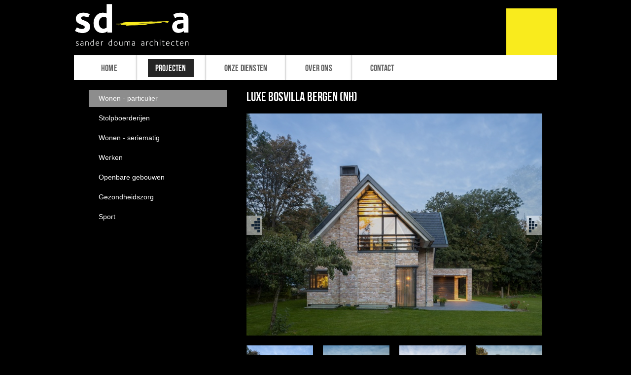

--- FILE ---
content_type: text/html; charset=utf-8
request_url: https://www.sd-a.nl/projecten/wonen-particulier/nieuwbouw-bosvilla-bergen
body_size: 4974
content:
<!DOCTYPE HTML>
<html lang="nl">
<head>
<!-- 
	============================
	Trefnet Nederland BV
	Havinghastraat 32
	1817 DA Alkmaar 
	
	T. 072 - 527 00 40
	F. 072 - 527 00 41
	============================
 -->
	<meta http-equiv="Content-Type" content="text/html; charset=UTF-8" />
	<meta content="width=device-width,initial-scale=1" name="viewport">
	<meta name="Description" content="Nieuwbouw luxe bosvilla te Bergen NH" />
	<meta name="Keywords" content="" />
	<link rel="icon" href="/favicon.ico" />
	<link rel="shortcut icon" type="/image/x-icon" href="/favicon.ico" />
	<link href="/favicon.ico?v=8" rel="shortcut icon" />
	<link rel="stylesheet" type="text/css" href="/style/standard.css?23r456" title="standard" /> 
	<link rel="stylesheet" type="text/css" href="/style/shark.lightbox.css" title="standard" /> 
	<link rel="stylesheet" type="text/css" href="/style/style.css?23r456" title="standard" /> 
	<link rel="stylesheet" type="text/css" href="/style/flexnav.css?23r456" title="standard" /> 
	<script type="text/javascript" src="/script/lib/jquery.js?reload=true"></script> 
	<script type="text/javascript" src="/script/lib/jquery.flexnav.min.js?reload=true"></script> 
	<script type="text/javascript" src="/script/shark.tools.js?reload=true"></script> 
	<script type="text/javascript" src="/script/shark.slideshow.js?reload=true"></script> 
	<script type="text/javascript" src="/script/shark.lightbox.js?reload=true"></script> 
	<script type="text/javascript" src="/script/standard.js?reload=true"></script> 
	<script>
	  (function(i,s,o,g,r,a,m){i['GoogleAnalyticsObject']=r;i[r]=i[r]||function(){
	  (i[r].q=i[r].q||[]).push(arguments)},i[r].l=1*new Date();a=s.createElement(o),
	  m=s.getElementsByTagName(o)[0];a.async=1;a.src=g;m.parentNode.insertBefore(a,m)
	  })(window,document,'script','//www.google-analytics.com/analytics.js','ga');

	  ga('set', 'anonymizeIp', true);
	  ga('create', 'UA-51565220-2', 'sanderdouma.nl');
	  ga('send', 'pageview');

	</script>
	<title>Wonen - Sander Douma Architecten</title>
</head>
<body>
	<div class="header">
		<a href="/">
			<img class="logo-block" src="/image/layout/top-block.png" alt="" style="float:right;" />
			<img class="logo-large" src="/image/layout/logo.png" alt="Sander Douma Architecten B.V." />
			<img class="logo-small" src="/image/layout/logo_small.png" alt="Sander Douma Architecten B.V." />
			
		</a>
	</div>
	
	<div class="menu-button">
		<div class="menu-title">Home</div>
	</div>
	
	<div class="mobile-nav">
		<ul class="flexnav" data-breakpoint="800">
				<li> 
				<a class="" href="/home/">
					Home				</a>
							</li>	
						<li> 
				<a class="active" href="/projecten/">
					Projecten				</a>
							</li>	
						<li> 
				<a class="" href="/onze-diensten/">
					Onze diensten				</a>
							</li>	
						<li> 
				<a class="" href="/over-ons/">
					Over ons				</a>
				<ul>							<li>
								<a href="/over-ons/lidmaatschap-brancevereniging-bna">
									Lidmaatschap Brancevereniging BNA								</a>
							</li>
							</ul>			</li>	
						<li> 
				<a class="" href="/contact/">
					Contact				</a>
				<ul>							<li>
								<a href="/contact/route">
									Route								</a>
							</li>
							</ul>			</li>	
			</ul>

	</div>

	<div class="nav">
		<ul class="flexnav" data-breakpoint="800">
			<li> 
		<a class="" href="/home/">
			Home		</a>
	</li>	
			<li> 
		<a class="active" href="/projecten/">
			Projecten		</a>
	</li>	
				<li> 
		<a class="" href="/onze-diensten/">
			Onze diensten		</a>
	</li>	
			<li> 
		<a class="" href="/over-ons/">
			Over ons		</a>
	</li>	
			<li> 
		<a class="" href="/contact/">
			Contact		</a>
	</li>	
	</ul>

	</div>
	
	<div class="container">

	<div class="subnav">
	<ul>
				<li> 
			<a class="active" href="/projecten/wonen-particulier/wonen-particulier">
				Wonen - particulier			</a>
		</li>	
				<li> 
			<a class="" href="/projecten/stolpboerderijen/stolpboerderijen">
				Stolpboerderijen			</a>
		</li>	
				<li> 
			<a class="" href="/projecten/wonen-seriematig/wonen-seriematig">
				Wonen - seriematig			</a>
		</li>	
				<li> 
			<a class="" href="/projecten/werken/werken">
				Werken			</a>
		</li>	
				<li> 
			<a class="" href="/projecten/openbare-gebouwen/openbare-gebouwen">
				Openbare gebouwen			</a>
		</li>	
				<li> 
			<a class="" href="/projecten/gezondheidszorg/gezondheidszorg">
				Gezondheidszorg			</a>
		</li>	
				<li> 
			<a class="" href="/projecten/sport/sport">
				Sport			</a>
		</li>	
				
				<li>&nbsp;</li>
	</ul>
</div>


	<div class="content">
		<h1>Luxe bosvilla Bergen (NH)</h1><div class="content-slider project-slide"><img onClick="if($(window).width() > 1000){shark.lightbox.open( { }, '<img width=100% src=/media/org/89f758b37cd82979c74f4bbdc5e81307.jpg \>')} else { window.open('/media/org/89f758b37cd82979c74f4bbdc5e81307.jpg','_blank') }" src="/media/prod/89f758b37cd82979c74f4bbdc5e81307_3d45c91edd2a635b5ff359ad20fd5285.jpg" alt=""/><img onClick="if($(window).width() > 1000){shark.lightbox.open( { }, '<img width=100% src=/media/org/65e7a4285a634ee3b6dcfa3a7dbc71f0.jpg \>')} else { window.open('/media/org/65e7a4285a634ee3b6dcfa3a7dbc71f0.jpg','_blank') }" src="/media/prod/65e7a4285a634ee3b6dcfa3a7dbc71f0_9c1aa0709536c2f3aba0de0fc7ae1827.jpg" alt=""/><img onClick="if($(window).width() > 1000){shark.lightbox.open( { }, '<img width=100% src=/media/org/1d59ef2a5737ac1f3310b34336473160.jpg \>')} else { window.open('/media/org/1d59ef2a5737ac1f3310b34336473160.jpg','_blank') }" src="/media/prod/1d59ef2a5737ac1f3310b34336473160_c8d4e48c5b6e90e77f8c40898a7834a3.jpg" alt=""/><img onClick="if($(window).width() > 1000){shark.lightbox.open( { }, '<img width=100% src=/media/org/30660f621271fc42f8ecda8fc5c74a0e.jpg \>')} else { window.open('/media/org/30660f621271fc42f8ecda8fc5c74a0e.jpg','_blank') }" src="/media/prod/30660f621271fc42f8ecda8fc5c74a0e_8c290c2ec27cb2e2bf70c784b66c8e4e.jpg" alt=""/><img onClick="if($(window).width() > 1000){shark.lightbox.open( { }, '<img width=100% src=/media/org/78c3c11c5f2a74ec88d620b7e273f78b.jpg \>')} else { window.open('/media/org/78c3c11c5f2a74ec88d620b7e273f78b.jpg','_blank') }" src="/media/prod/78c3c11c5f2a74ec88d620b7e273f78b_6bef45eb08b79a3ad5434f19df8c1d3f.jpg" alt=""/><img onClick="if($(window).width() > 1000){shark.lightbox.open( { }, '<img width=100% src=/media/org/05057ca684cee30011a449cdb7ad5109.jpg \>')} else { window.open('/media/org/05057ca684cee30011a449cdb7ad5109.jpg','_blank') }" src="/media/prod/05057ca684cee30011a449cdb7ad5109_c6bd428900c8bd399c2e14f2288739db.jpg" alt=""/><img onClick="if($(window).width() > 1000){shark.lightbox.open( { }, '<img width=100% src=/media/org/ebc0612bcd7ece2dbf1da6af39b334ad.jpg \>')} else { window.open('/media/org/ebc0612bcd7ece2dbf1da6af39b334ad.jpg','_blank') }" src="/media/prod/ebc0612bcd7ece2dbf1da6af39b334ad_6b377614239cb4d0f13fec32d8717eea.jpg" alt=""/><img onClick="if($(window).width() > 1000){shark.lightbox.open( { }, '<img width=100% src=/media/org/9466fbf52b4e562ede20c5aa4b4905e3.jpg \>')} else { window.open('/media/org/9466fbf52b4e562ede20c5aa4b4905e3.jpg','_blank') }" src="/media/prod/9466fbf52b4e562ede20c5aa4b4905e3_5b83022d049816717b403181294ba1de.jpg" alt=""/><img onClick="if($(window).width() > 1000){shark.lightbox.open( { }, '<img width=100% src=/media/org/8700584d71ce0757a36a0ff3da03c963.jpg \>')} else { window.open('/media/org/8700584d71ce0757a36a0ff3da03c963.jpg','_blank') }" src="/media/prod/8700584d71ce0757a36a0ff3da03c963_cfd8248674072df19bbadd539570500f.jpg" alt=""/><img onClick="if($(window).width() > 1000){shark.lightbox.open( { }, '<img width=100% src=/media/org/30811d8830169aaccdefd8294f543015.jpg \>')} else { window.open('/media/org/30811d8830169aaccdefd8294f543015.jpg','_blank') }" src="/media/prod/30811d8830169aaccdefd8294f543015_bf673a4a6acabe66639240a2cbccdc16.jpg" alt=""/><img onClick="if($(window).width() > 1000){shark.lightbox.open( { }, '<img width=100% src=/media/org/cb4422296225ae49daa5a68bdc463687.jpg \>')} else { window.open('/media/org/cb4422296225ae49daa5a68bdc463687.jpg','_blank') }" src="/media/prod/cb4422296225ae49daa5a68bdc463687_8f5250c1a8076a05f1229c993df13a00.jpg" alt=""/></div><div class="controller_thumbnails"></div>
					<p>
						<i>Project:</i>&nbsp;&nbsp;&nbsp;Nieuwbouw <br />
						<i>Locatie:</i>&nbsp;&nbsp;&nbsp;Bergen (NH)
					</p>
				<div class="richtext">
<div class="textcontent_text">   <h1> Nieuwbouw bosvilla Bergen</h1>   </div></div>
				<div class="header-line small">
					<div class="line"><h1>Meer projecten</h1></div>
				</div>
				
				<div class="projecten random">
			
					<div class="outer-block project">
						<a href="vernieuwbouw-woning-alkmaar">
							<div class="block">
								<img src="/media/prod/58ea3adcf964e06312c9247d2a4f4e57_feb8bd5fdc7c6d2b2889c5887b04dc15.jpg" alt="Vernieuwbouw woning Alkmaar" />
							</div>

							<div class="block-title">
								<h3>Vernieuwbouw woning Alkmaar</h3>
							</div>
						</a>
					</div>
				
					<div class="outer-block project">
						<a href="nieuwbouw-schuurwoning-markenbinnen">
							<div class="block">
								<img src="/media/prod/9a13cfc4b4167300dd2b09e85b14c7ac_023b8200f870f750648f100ee505f538.jpg" alt="Schuurwoning Markenbinnen" />
							</div>

							<div class="block-title">
								<h3>Schuurwoning Markenbinnen</h3>
							</div>
						</a>
					</div>
				
					<div class="outer-block project">
						<a href="woning-te-heiloo">
							<div class="block">
								<img src="/media/prod/646cab2311cd504105aa6ac206f3f631_c107abb50b7b65edccc733263c43536d.jpg" alt="Woning te Heiloo" />
							</div>

							<div class="block-title">
								<h3>Woning te Heiloo</h3>
							</div>
						</a>
					</div>
				
					<div class="outer-block project">
						<a href="nieuwbouw-garage-jisp">
							<div class="block">
								<img src="/media/prod/30846c54482f6607bf9eff58dce0751a_86e541f3143826c688107ed4d62a1090.jpg" alt="Garage Jisp" />
							</div>

							<div class="block-title">
								<h3>Garage Jisp</h3>
							</div>
						</a>
					</div>
				
					<div class="outer-block project">
						<a href="kapbergwoning-bergen">
							<div class="block">
								<img src="/media/prod/90676d554a1644550f7383a1c5296ec8_5fbd227068122fa938e50a0d480b8730.jpg" alt="Kapbergwoning Bergen" />
							</div>

							<div class="block-title">
								<h3>Kapbergwoning Bergen</h3>
							</div>
						</a>
					</div>
				
					<div class="outer-block project">
						<a href="herbestemming-en-uitbreiding-oude-theehuys-te-castricum">
							<div class="block">
								<img src="/media/prod/0ba80a401b7b82cfaaabecb688ff0b83_3744fb938b5b8a32317071b9ea8bb7ae.jpg" alt="Herbestemming en uitbreiding Oude Theehuys te Castricum" />
							</div>

							<div class="block-title">
								<h3>Herbestemming en uitbreiding Oude Theehuys te Castricum</h3>
							</div>
						</a>
					</div>
				
					<div class="outer-block project">
						<a href="nieuwbouw-paviljoen-jisp">
							<div class="block">
								<img src="/media/prod/e2fb5504565acc89ed5c6f695be40a7e_f01e42a481f26e86bad82f50d1f5aa11.jpg" alt="Paviljoen Jisp" />
							</div>

							<div class="block-title">
								<h3>Paviljoen Jisp</h3>
							</div>
						</a>
					</div>
				
					<div class="outer-block project">
						<a href="woning-te-noordbeemster">
							<div class="block">
								<img src="/media/prod/d61777b69964292421a4e48b926e61a5_73266b0ee0571fcb3e929254c22ffbd9.jpg" alt="Woning te Noordbeemster" />
							</div>

							<div class="block-title">
								<h3>Woning te Noordbeemster</h3>
							</div>
						</a>
					</div>
				
					<div class="outer-block project">
						<a href="beachhouse-stijl-woning-bergen-aan-zee">
							<div class="block">
								<img src="/media/prod/517078f31dff7b69c6bb701d1f26a0df_bdf1537317b3811ad7e48abee8432902.jpg" alt="Verbouw woning in beach-house stijl Bergen aan Zee (NH)" />
							</div>

							<div class="block-title">
								<h3>Verbouw woning in beach-house stijl Bergen aan Zee (NH)</h3>
							</div>
						</a>
					</div>
				
					<div class="outer-block project">
						<a href="nieuwbouw-woning-bergen">
							<div class="block">
								<img src="/media/prod/78456f0dcc018a24a570dec39bc170b9_6dd93433fc59ef62c68bf2e2c30306d1.jpg" alt="woning Bergen (NH)" />
							</div>

							<div class="block-title">
								<h3>woning Bergen (NH)</h3>
							</div>
						</a>
					</div>
				
					<div class="outer-block project">
						<a href="woning-te-bergen">
							<div class="block">
								<img src="/media/prod/360b458961814346a8eb6a34d00105b9_c07f150a9c9d6b3082e6792332e701da.jpg" alt="Woning te Bergen" />
							</div>

							<div class="block-title">
								<h3>Woning te Bergen</h3>
							</div>
						</a>
					</div>
				
					<div class="outer-block project">
						<a href="nieuwbouw-notariswoning-broek-op-langedijk">
							<div class="block">
								<img src="/media/prod/632b8da9ed86376b3fc9960e4dae2c0c_392c42793f6d2bf31502e32221d6eb7f.jpg" alt="Notariswoning, Broek op Langedijk" />
							</div>

							<div class="block-title">
								<h3>Notariswoning, Broek op Langedijk</h3>
							</div>
						</a>
					</div>
				
					<div class="outer-block project">
						<a href="woning-bergen">
							<div class="block">
								<img src="/media/prod/bf136e95443dc582b6795fa1262d5042_92cdd1ebc28218bae42a8c318ec458c0.jpg" alt="Woning Bergen" />
							</div>

							<div class="block-title">
								<h3>Woning Bergen</h3>
							</div>
						</a>
					</div>
				
					<div class="outer-block project">
						<a href="erf-met-nieuwbouw-woningen">
							<div class="block">
								<img src="/media/prod/daba834d639e5ff8a3185ecfd9d68ada_551271d8b0b4932efe94b06562c8860c.jpg" alt="Erf met Nieuwbouw woningen" />
							</div>

							<div class="block-title">
								<h3>Erf met Nieuwbouw woningen</h3>
							</div>
						</a>
					</div>
				
					<div class="outer-block project">
						<a href="villa-te-bergen">
							<div class="block">
								<img src="/media/prod/1d037f58a58b613fff573ca115b2aa81_9627afd6a1ec1f9dcc6d8e279a6e5311.jpg" alt="Luxe villa Bergen NH" />
							</div>

							<div class="block-title">
								<h3>Luxe villa Bergen NH</h3>
							</div>
						</a>
					</div>
				
					<div class="outer-block project">
						<a href="verbouw-en-uitbreiding-woonhuis-noordeinde">
							<div class="block">
								<img src="/media/prod/ade6e15a4bb35cdb02afe3dfb0d53db7_9469f4392b4298094664d6b07793c3f4.jpg" alt="Verbouw en uitbreiding woonhuis Noordeinde" />
							</div>

							<div class="block-title">
								<h3>Verbouw en uitbreiding woonhuis Noordeinde</h3>
							</div>
						</a>
					</div>
				
					<div class="outer-block project">
						<a href="nieuwbouw-woning-te-heiloo">
							<div class="block">
								<img src="/media/prod/fddaf5a620cd2c6db463a1d55ea12602_744d8b28f8fc03d7461b6a7bfa5ffa23.jpg" alt="Nieuwbouw Woning te Heiloo" />
							</div>

							<div class="block-title">
								<h3>Nieuwbouw Woning te Heiloo</h3>
							</div>
						</a>
					</div>
				
					<div class="outer-block project">
						<a href="woning-te-driehuizen">
							<div class="block">
								<img src="/media/prod/6e7efcc6dcb025fbf92eb87b8cca7ab4_3962eba8ff9a02fe4d0e0d70f4c9263e.jpg" alt="Woning te Driehuizen" />
							</div>

							<div class="block-title">
								<h3>Woning te Driehuizen</h3>
							</div>
						</a>
					</div>
				
					<div class="outer-block project">
						<a href="luxe-woning-bergen-in-jaren-30-stijl">
							<div class="block">
								<img src="/media/prod/36955755956b90a1432a9e29b3b7eaaa_c28a1558afb6d37fcd9483fa4d663995.jpg" alt="Nieuwbouw luxe woning Bergen in jaren 30 stijl" />
							</div>

							<div class="block-title">
								<h3>Nieuwbouw luxe woning Bergen in jaren 30 stijl</h3>
							</div>
						</a>
					</div>
				
					<div class="outer-block project">
						<a href="woning-te-alkmaar">
							<div class="block">
								<img src="/media/prod/0cd53a7ed6454695d7cd409acd987a1e_afff038bace1c6d6e46fbc08c7bdae4a.jpg" alt="Woning te Alkmaar" />
							</div>

							<div class="block-title">
								<h3>Woning te Alkmaar</h3>
							</div>
						</a>
					</div>
				
					<div class="outer-block project">
						<a href="transformatie-hoogwoud">
							<div class="block">
								<img src="/media/prod/abef432f8def26181dffdfed152bf6bb_2f83f309ba1a96b2ee29da6c147f2147.jpg" alt="Transformatie woning Hoogwoud" />
							</div>

							<div class="block-title">
								<h3>Transformatie woning Hoogwoud</h3>
							</div>
						</a>
					</div>
				
					<div class="outer-block project">
						<a href="nieuwbouw-2-onder-1-kap-energie-0-schuurwoning-te-sint">
							<div class="block">
								<img src="/media/prod/591d1dc0022d17a1d0268dd665a8b561_f90e710d3312f0de484781ee0c6720ef.jpg" alt="2 onder 1 kap (energie-0) schuurwoning te Sint Pancras. " />
							</div>

							<div class="block-title">
								<h3>2 onder 1 kap (energie-0) schuurwoning te Sint Pancras. </h3>
							</div>
						</a>
					</div>
				
				</div>
				</div>

	<div class="clear"></div>

</div>


	<div class="footer">
		<div class="inner-footer">
			<div class="naw">
				<div class="header-line">
					<div class="line"><h1>Neem contact met ons op</h1></div>
				</div>
				
				<p>
	Sander Douma Architecten BNA</p>
<p>
	Noordervaart 73</p>
<p>
	1841 GB Stompetoren</p>
<p>
	T. 072 - 503 98 47</p>
<p>
	&nbsp;</p>
<p>
	<a href="http://nl.linkedin.com/company/sander-douma-architecten-bna" target="_blank"><img alt="" src="/media/prod/c6a270692394f35354232ecbdb54f265_631d38599a83ad698b41eefd6cabf496.png" style="width: 30px; height: 30px;" /></a> &nbsp; &nbsp;&nbsp; <a href="http://bna.nl"><img alt="" height="31" src="/media/prod/63bff9a7ad3c00ed7c1b7f2adb4cf429_0f72f2f737b68fc12f77a411ed942afb.png" width="54" /></a>&nbsp;&nbsp;</p>
<p>
	&gt; <a href="/privacy-statement/">Privacy Statement</a></p>			</div>

						<div class="footer-contact-form">
				<h2>Neem contact met ons op</h2>

				<form id="contact" action="#" method="post">
					<input type="hidden" name="hash" value="c6ff5963c03c3e4118b6231fe534d4a610c7d135"/>
					
					<div class="form-float-left">
						<input id="name" class="formbox" type="text" name="name" placeholder="Naam"><br />
						<input id="email" class="formbox" type="text" name="email" placeholder="E-mailadres"><br />
						<input id="phone" class="formbox" type="text" name="phone" placeholder="Telefoon"><br />
					</div>
					
					<div class="form-float-right">
						<textarea id="comments" name="comments" placeholder="Uw vraag of opmerking"></textarea><br />
					</div>
					<div class="clear"></div>
					<div class="formfield_consent formfield">
						<input type="checkbox" name="form_consent" style="float:left;margin-right:10px;width:auto;height:auto;margin-top:2px ;" />
						Ik ga akkoord met de verwerking en opslag voor maximaal twee jaar van de door mij opgegeven data.					</div>
					<div>
						<input id="send" type="submit" value="Verstuur &raquo;" name="send">
					</div>
					
				</form>
			</div>

		</div>

	</div>

	<div class="mobile-btns">
		<a href="tel:+31725039847">Bel ons &raquo;</a>
		<a href="mailto:post@sd-a.nl">Mail ons &raquo;</a>
	</div>

	<div class="copyright">
		<p><a target="_blank" href="http://www.trefnet.nl">Created by Trefnet</a>&nbsp;&nbsp;•&nbsp;&nbsp;<a target="_blank" href="http://www.sharkcms.nl">Powered by SHARK CMS</a></p><img alt="shark" src="/image/layout/shark_logo.png">
	</div>
</body>
</html>


--- FILE ---
content_type: text/css
request_url: https://www.sd-a.nl/style/standard.css?23r456
body_size: 1022
content:


	body
	{
		font-size : 12px ;
		font-family : arial ;
		padding : 0px ;
		margin : 0px ;
		background : #f0f0f0 ;
	}
	
	h1,h2,h3,h4 
	{
		font-family : "Trebuchet MS", Helvetica, sans-serif ;
	}
	
	h1,h2,h3,h4,p,table
	{
	 	padding : 0px ;
	 	margin : 0px ;
	 	margin-bottom : 20px ;
	}

  	h1
  	{
  		font-size : 200%
  	}
  	
  	h2
  	{
  		font-size : 175%
  	}
  	
  	h3
  	{
  		font-size : 150%
  	}
  	
  	h4
  	{
  		font-size : 125% ;
  	}
  	
	img
	{
		border : 0px ;
			
	}

	.left
	{
		float : left ;
		margin-right : 20px ;	
	}
	
	.right
	{
		float : right ;
		margin-left : 20px ;	
	}
	
	div.imagecaption 
	{
		text-align : center ;
		font-size : 10px ;
		margin-bottom:10px;
	}
 
	br.clear
	{
		clear : both ;	
	}

	a
	{
		outline : none ;	
	}

	:focus
	{
		-moz-outline-style : none ;	
	}

	div.center
	{
		text-align:center ;
	}
	
	/* ======================================================================== Form styles */
	
	label.formlabel 
	{ 
		float: left ; 
		width : 200px ; 
	}
	
	span.formcontrol
	{ 
		display: block ; 
		padding-left : 250px ; 
	}

	.generatedformcompleted
	{
		padding : 10px ;
		margin-bottom : 20px ;
		color : green ;
		border : 1px solid black;	
	}
	
	
	form.generatedform h2.formtitle,
	form.generatedform h2.formtext
	{
		padding : 0px ;
		margin : 0px ;
		margin-bottom: 10px ;	
	}
	
	div.formfield_input input,
	textarea
	{
		background-color : white ;	
		border : 1px solid #bbb ;
		width : 100% ;
	}
	
	div.formfield_submit
	{
		text-align : right ;
		margin-bottom : 10px ;
	}
		
	div.formfield 
	{
		width: 100%;
		margin-bottom: 15px ;
		margin-top: 5px ;
		float:left;
	}
		
	div.formfielderror
	{
		background : #ffe2e2 ;
		padding: 2px ;
		margin : -2px ;
		margin-top: 4px ;
		padding-top : 4px ;
		padding-bottom : 4px ;
	}
		
	div.formfielderror span.errortext
	{
		display:block ;
		text-align:right ;
		font-weight:bold ;
		color: red ;
	}
	

	 
	
	/* ======================================================================== Search styles */
	
	
	div.cms_searchblock_search
	{
		text-align : center ;
		margin-bottom : 20px ;
	}
	
	div.cms_searchblock_results
	{
		margin-bottom: 10px ;
	}
	
	div.cms_searchblock_result
	{
		margin-bottom: 10px ;
	}
	
	div.cms_searchblock_result a
	{
		display : block ;
		margin-bottom: 2px ;
		color : blue ;
		font-size : 120% ;
		font-weight : normal ;
	}

	div.cms_searchblock_result strong
	{
		color : black ;
	}
	
	div.cms_searchblock_paginator 
	{
		text-align: center ;
		margin-bottom: 10px ;
		margin-top : 20px ;
	}
	
	div.cms_searchblock_paginator span
	{
		font-weight: bold ;
	}
	
	div.cms_searchblock_paginator span a
	{
		color: blue ;
		text-decoration : none ;
	}
	
 
 
 
 	/* ======================================================================== Layer styles */
 	
 	
 	div.top ,
 	div.mid ,
 	div.bot
 	{
 		position : relative ;
 		width : 960px ;
 		margin : 0px auto ;
 		padding-left: 20px ;
 		padding-right:20px ;
 	}
 
	div.top ,
 	div.bot
 	{
 		background : #eaeaea ;
 		height: 100px;
 	}
 	
 	div.mid 
 	{
 		padding-top : 20px ;
 		padding-bottom:20px;

 	}
 	
 	div.topwrapper
 	{
 		position : relative ;
 		height: 100px ;
 		background : #f0f0f0 ;
 	}
 	
 	div.topwrapper ul.mainmenu
 	{
 		margin: 0px ;
 		padding : 0px ;
 		list-style-type: none ; 
 	}
 	
 	div.topwrapper ul.mainmenu li
 	{
 		float : left ;
 		padding : 20px ;
 		padding-left: 0px ;
 	}
 	
 	div.topwrapper ul.mainmenu li a
 	{
 		color: black ;
 		font-size: 140% ;
  		text-decoration : none ;
 		font-weight : bold ;
 	}
 	
 	div.topwrapper ul.mainmenu li.selected a
 	{
 		color : red ;
 	} 
 	
 	div.topwrapper ul.mainmenu li:hover a 
 	{
 		color : #999  ;
 	}
 	 
 	div.midwrapper
 	{
 		position : relative ;
 		min-height: 600px ;
 		background : white ;
 	}
 	
 	div.midwrapper div.submenu
 	{
 		float: left ;
 		width: 210px ;
 	}
 	
 	div.midwrapper div.submenu ul.submenu
 	{
 		margin: 0px ;
 		padding : 0px ;
 		list-style-type: none ; 
 	}
 	
 	div.midwrapper div.submenu ul.submenu li
 	{
 		margin-bottom:6px ;
 	}
 	
 	div.midwrapper div.submenu ul.submenu li a
 	{
 		color: black ;
 		text-decoration : none ;
 		font-weight : bold ;
 	}
 	
 	div.midwrapper div.submenu ul.submenu li:hover a
 	{
 		color : red ;
 	}
 	
 	div.midwrapper div.content
 	{
 		margin-left :230px ;
 	}
 	
 	div.botwrapper
 	{
 	 	position : relative ;
 	 	height: 100px ;
 	 	background : #f0f0f0 ;
 	}
 	
  	
 	
 	
 	
 	div.richtext img
 	{
 		max-width : 100% ;
 	}
 	
 	
 
  	

--- FILE ---
content_type: text/css
request_url: https://www.sd-a.nl/style/shark.lightbox.css
body_size: 611
content:



/* ========================== slideshow */
  
	#trnbox_rightarrow
	{
		float:right ;
		margin-left:4px ;
		width:30px ;
		height:30px ;
		background-image : url( image/icons.png ) ;
		background-position : 60px 0px ;
		cursor:pointer ;
		z-index : 999 ;
		position:relative ;
	}
	
	#trnbox_rightarrow:hover
	{
		background-position : 60px 60px ;
	}
	
	#trnbox_leftarrow
	{
		float:left ;
		margin-right:4px ;
		width:30px ;
		height:30px ;
		background-image : url( image/icons.png ) ;
		background-position : 0px 0px ;
		cursor:pointer ;
		z-index : 999 ;
		position:relative ;
	}
	
	#trnbox_leftarrow:hover
	{
		background-position : 0px 60px ;
	}
	
	#trnbox_slideshow_description
	{
		font-size : 83% ;
		text-align: center ;
 
		margin-top:4px ;
		margin-bottom: 0px ;
	}
	
	#trnbox_slideshow_thumbnails
	{
		text-align:justify ;
		margin-top:10px;
	}
	
	.trnbox_thumbnail
	{
		border: 1px solid white ;
		margin:2px;
	}
	
	.trnbox_thumbnail:hover 
	{
		border: 1px solid #ccc ;
		box-shadow: 2px 2px 2px  #999 ;
	}
	 
	.trnbox_thumbnailselected
	{
		border: 1px solid #ccc ;
		box-shadow: 2px 2px 2px  #999 ;
	}
	
	#trnbox_locator
	{
		font-size:70% ;
		text-align:center ;
		line-height:25px ;
 
	}

/* ========================== boxes */

	#trnbox_dialogbox 
	{
		padding-left:0px ;
		height:0px;
	}
	
	#trnbox_dialogbox #trnbox_parentbox 
	{
		font-family:"Lucida Grande",Lucida,Verdana,sans-serif; ;
		font-szie:12px ;
	} 
	 
/* ========================== top */
	 
	#trnbox_dialogbox #trnbox_dragbar 
	{
		position:relative ;
		height:30px ;
		cursor:pointer;
		
	}
	
	#trnbox_dialogbox #trnbox_dragbar #trnbox_lefttopcorner
	{
		position:absolute ;
		left : 0px ;
		top : 0px ;
		height:50px ;
		width:30px ;
		background:url(image/corners.png) left top ;
	}
	
	#trnbox_dialogbox #trnbox_dragbar #trnbox_topcontent
	{
		position:relative;
		margin-left:30px ;
		margin-right:30px ;
		height:35px;
		background:url(image/hborders.png) left top ;
		padding-top:15px;
	}
	
	#trnbox_dialogbox #trnbox_dragbar #trnbox_righttopcorner
	{
		position:absolute ;
		right : 0px ;
		top : 0px ;
		height:50px ;
		width:30px ;
		background:url(image/corners.png) right top ;
	}
	
	#trnbox_dialogbox #trnbox_dragbar #trnbox_closebox
	{
		position:absolute ;
		top: -5px ;
		right: -7px ;
		width:30px ;
		height:30px ;
		background-image:url(image/icons.png) ;
		z-index:1000 ;
		background-position: 30px 0px ;
	}
	
	#trnbox_dialogbox #trnbox_dragbar #trnbox_closebox:hover
	{
		background-position: 30px 60px ;
	}
	
/* ========================== mid */
 
	#trnbox_dialogbox #trnbox_content 
	{
		position:relative ;
	}
	
	#trnbox_dialogbox #trnbox_content #trnbox_leftborder
	{
		position:relative ;
		background:url(image/vborders.png) left top repeat-y;
		padding-left:30px ;
	}
	
	#trnbox_dialogbox #trnbox_content #trnbox_rightborder
	{
		position:relative ;
		background:url(image/vborders.png) right top repeat-y;
		padding-right:30px ;
	}
	
	#trnbox_dialogbox #trnbox_content #trnbox_innercontents
	{
		background: white ;
		min-height:20px;
		padding-bottom: 0px ;
	}
	
 
	
/* ========================== bottom */
	
	#trnbox_dialogbox #trnbox_bottom 
	{
		position:relative ;
		height:30px ;
	}
	
	#trnbox_dialogbox #trnbox_bottom #trnbox_leftbotcorner
	{
		position:absolute ;
		left : 0px ;
		top : 0px ;
		height:30px ;
		width:30px ;
		background:url(image/corners.png) left bottom ;
	}
	
	#trnbox_dialogbox #trnbox_bottom #trnbox_botcontent
	{
		position:relative;
		margin-left:30px ;
		margin-right:30px ;
		height:30px;
		background:url(image/hborders.png) left bottom ;
		font-size:83%;
		text-align:right;
	}
	
	#trnbox_dialogbox #trnbox_bottom #trnbox_rightbotcorner
	{
		position:absolute ;
		right : 0px ;
		top : 0px ;
		height:30px ;
		width:30px ;
		background:url(image/corners.png) right bottom ;
	}


--- FILE ---
content_type: text/css
request_url: https://www.sd-a.nl/style/style.css?23r456
body_size: 3445
content:
/*CSS*/
@font-face {
    font-family: 'BebasNeue';
    src: url('fonts/BebasNeue.eot');
    src: url('fonts/BebasNeue.eot?#iefix') format('embedded-opentype'),
         url('fonts/BebasNeue.woff') format('woff'),
         url('fonts/BebasNeue.ttf') format('truetype'),
         url('fonts/BebasNeue.svg#bebas_neueregular') format('svg');
    font-weight: lighter;
    font-style: normal;

}


/* ALGEMEEN */
html {
	margin: 0;
	padding: 0;
}

body {
	margin: 0;
	padding: 0;
	font-family: Verdana, helvetica, arial, sans-serif;
	background: #000000;
}

h1,
h2,
h3,
h4,
h5,
h6 {
	margin: 0;
	padding: 0;
	font-family: "BebasNeue", helvetica, arial, sans-serif;
	font-weight: lighter;
}

h1 {
	font-size: 26px;
}

a {
	color: #555555 ;
}

.container a
{
	color  : #f9eb1d ;
}




p {
	color: #ffffff;
}

.clear {
	clear: both;
}

/* HEADER */
.header {
	position: relative;
	width: 980px;
	height: 112px;
	margin: 0 auto;
	padding: 0;
}
.header a {
	display: block;
	height: 112px;
	width: 100%;
	 
}

.header  img
{
	height : 112px ;
}

/* NAVIGATION */






/* CONTAINER */
.container {
	position: relative;
	width: 920px;
	margin: 0 auto;
	padding: 20px 30px 0 30px;
}

.fullwidth {
	position: relative;
	width: 980px;
	margin: 0 auto;
	padding: 0;
}

.fullwidth .header-line {
	margin: 20px 0 20px 0;
}

/* SUBNAV */
.subnav {
	float: left;
	width: 280px;
}
.subnav ul {
	margin: 0;
	padding: 0;
}
.subnav ul li {
	display: block;
	width: 280px;
	height: 35px;
	margin: 5px 0 0 0;
	line-height: 35px;
}
.subnav ul li:first-child {
	margin: 0;
}
.subnav ul li a {
	display: block;
	width: 260px;
	height: 35px;
	margin: 0;
	padding: 0 0 0 20px;
	font-size: 14px;
	text-decoration: none;
	color: #ffffff;
}
.subnav ul li a:hover {
	background: #8d8d8d;
}
.subnav ul li a.active {
	background: #8d8d8d;
}


/* HEADER LINE */
.header-line {
	width: 980px;
	margin: 20px auto 0 auto;
	background: url("../image/layout/line.png") repeat-x 0 50%;
}
.header-line .line {
	height: auto;
	width: 180px;
	margin: 0 auto;
	background: #000000;
}
.header-line h1 {
	color: #ffffff;
	text-align: center;
}

.header-line.small {
	width: 600px;
}


/* INTRO */
.intro {
	position: relative;
	width: 920px;
	margin: 0 auto;
	padding: 0 30px;
	text-align: center;
	font-size: 12px;
	line-height: 22px;
}


/* BLOCK CONTENT */

.outer-block {
	float: left;
	width: 280px;
	margin: 0 40px 20px 0;
}
.outer-block:nth-of-type(3n) {
	margin: 0 0 20px 0;
}
.outer-block.news-block {
	min-height: 350px;
} 
.outer-block .block {
	position: relative;
	width: 275px;
	height: 120px;
	margin: 0px;
	padding: 5px 0 0 5px;
	background: #1e1d19;
	overflow:hidden;
}
.outer-block.discipline .block img {
	width: 270px;
	/*margin-top: 0px; -20 ofzo om te centeren */
	/*height: 120px;*/
}

.project .block img {
	width: 270px;
	/*height: 200px;*/
}

.news-block .block img {
	width: 270px;
	/*height: 200px;*/
}















.outer-block .block .block-title {
	position: absolute;
	bottom: 10px;
	left: 5px;
	width: 210px;
	height: 35px;
	background-color: rgba( 43, 45, 46, 0.7 ) ;
}


/*
.outer-block.discipline:nth-of-type(9n+1) .block .block-title {
	background-color: rgba(239, 153, 127, 0.7);
}
.outer-block.discipline:nth-of-type(9n+2) .block .block-title {
	background-color: rgba(201, 158, 212, 0.7);
}
.outer-block.discipline:nth-of-type(9n+3) .block .block-title {
	background-color: rgba(231, 201, 67, 0.7);
}
.outer-block.discipline:nth-of-type(9n+4) .block .block-title {
	background-color: rgba(92, 188, 213, 0.7);
}
.outer-block.discipline:nth-of-type(9n+5) .block .block-title {
	background-color: rgba(158, 163, 169, 0.7);
}
.outer-block.discipline:nth-of-type(9n+6) .block .block-title {
	background-color: rgba(30, 56, 186, 0.7);
}
.outer-block.discipline:nth-of-type(9n+7) .block .block-title {
	background-color: rgba(106, 171, 147, 0.7);
}
.outer-block.discipline:nth-of-type(9n+8) .block .block-title {
	background-color: rgba(89, 114, 82, 0.7);
}
.outer-block.discipline:nth-of-type(9n+9) .block .block-title {
	background-color: rgba(240, 175, 0, 0.7);
}

*/

.outer-block .block .block-title h2 {
	line-height: 35px;
	text-align: center;
	color: #ffffff;
}

.outer-block .news-content p {
	margin: 10px 0 10px 0;
}

.outer-block .news-content p,
.outer-block .news-content a {
	color: #ffffff;
	font-size: 12px;
	line-height: 22px;
}
.outer-block .news-content a {
	text-decoration: none;
	font-weight: bold;	
}












.outer-block.project .block,
.outer-block.news-block .block {
	height: 205px;
}
.outer-block.project:nth-of-type(3n) {
	margin: 0 40px 20px 0;
}
.outer-block.project:nth-of-type(2n), 
.projecten.random .outer-block.project:nth-of-type(2n) {
	margin: 0 0 20px 0;
}
.projecten.random .outer-block {
	margin: 0 40px 20px 0;
}

.projecten .project .block img {
	width: 270px;
	height: 200px;
}

.outer-block.project .block-title {
	width: auto;
	height: auto;
	background: #748292;
}
.outer-block.project a {
	color: #ffffff;
	text-decoration: none;
}
.outer-block.project .block-title h3 {
	text-align: center;
	line-height: 35px;
}




















/* NIEUWS OVERZICHT */
.page-devider {
	position: relative;
	width: 300px;
	height: 20px;
	margin: 20px auto 0 auto;
	padding: 0;
	text-align: center;
}

.page-devider ul {
	margin: 0;
	padding: 0;
}
.page-devider ul li {
	display: inline-block;
	list-style-type: none;
	width: 20px;
	height: 20px;
	font-family: "BebasNeue", helvetica, arial, sans-serif;
	font-size: 20px;
	color: #484848;
	margin: 0 2px;
}
.page-devider ul li a {
	display: block;
	width: 20px;
	height: 20px;
	margin: 0;
	padding: 0;
	text-decoration: none;
	color: #484848;
	line-height: 20px;
	background: #eaeaea;
	-webkit-border-radius: 4px;
	-moz-border-radius: 4px;
	border-radius: 4px;
}

.page-devider ul li a:hover {
	color: #ffffff;
	background: #748292;
}
.page-devider ul li a.active {
	color: #ffffff;
	background: #252525;
}

/* CONTENT */
.content {
	position: relative;
	float: left;
	width: 600px;
	margin: 0 0 0 40px;
	padding: 0;
	color: #ffffff;
}





.content .content-slider.project-slide {
 	position : relative ;
	margin: 20px 0px 0px;
	cursor: pointer;
}
.content .content-slider.project-slide img {
	position : absolute ;
	max-width: 100% ;
	top : 0px ;
	left :0px ;
}

.content .content-slider.project-slide img:first-child {
	position : relative ;
	max-width: 100% ;
}























/* TOP-CONTENT - home slider */
div.top-content 
{
	width: 980px;
	margin: 0 auto;
	padding: 0;
	background: #e3e3e3;
}
 

div.content-homeslider
{
	position : relative ;
	
}

div.content-homeslider div.slide
{
	position: absolute;
	top : 0px ;
	width : 100% ;
}

div.content-homeslider div.slide:first-child
{
	position: relative;
}


div.content-homeslider div.slide  div.image 
{
	position: relative ;
	margin-right : 350px;
}


div.content-homeslider div.slide  div.image img
{
	width : 100% ;
	display : block ;
}

div.content-homeslider div.actueel
{
	position: absolute ;
	top : 0px ;
	right : 0px ;
	width: 350px;
	height: 100% ;
	overflow: hidden;
	margin: 0px ;
	padding: 0px;
	background: #e3e3e3 ;
}

div.content-homeslider div.actueel .text 
{
	height:150px;
	overflow:hidden;
	color : black ;
}
 
div.content-homeslider div.actueel h1 
{
	text-align: center;
	color: #000000;
	font-weight: lighter;
	padding-top : 20px ;
	padding-left : 30px ;
	padding-right : 30px ;
}
 
div.content-homeslider div.actueel .text p 
{
	margin: 0;
	padding: 0;
	padding-left : 30px ;
	padding-right : 30px ;
	line-height: 26px;
	font-size: 16px;
	font-style: italic;
	color: #000000;
}

div.content-homeslider div.actueel  a 
{
	position: absolute;
	bottom: 20px;
	right: 30px;
	display: block;
	width: 125px;
	height: 35px;
	font-size: 12px;
	line-height: 35px;
	text-align: center;
	color: #ffffff;
	text-decoration: none;
	background: #252525;
}
.top-content .actueel a:hover 
{
	text-decoration: underline;
}



span.controller_extra_container
{
	display : block ;
	margin-right : 350px ;
}
















.fullwidth p,
.content p {
	font-size: 12px;
	line-height: 22px;
	margin: 10px 0;
}



/* FOOTER */
.footer {
	position: relative;
	width: 100%;
	height: 290px;
	margin: 20px 0 0 0;
	padding: 0;
	background: #eaeaea;
}
.inner-footer {
	width: 920px;
	height: 240px;
	margin: 0 auto;
	padding: 0 30px;
}
.inner-footer .naw {
	float: left;
	width: 280px;
	height: 200px;
	margin: 0;
	padding: 20px 0;
	font-size: 12px;
	line-height: 25px;
	color: #000;
}
.inner-footer .naw p
{
	color: #000;
	margin: 0;
}
.inner-footer .naw ul {
	margin: 0 0 20px 0;
	padding: 0;
}

.inner-footer .footer-contact-form {
	float: left;
	width: 600px;
	height: 200px;
	margin: 0 0 0 40px;
	padding: 20px 0;
}
.inner-footer .footer-contact-form h2 {
	margin: 0 0 10px 0;
	color: #000000;
}

.form-float-left {
	float: left;
}

.inner-footer .footer-contact-form p {
	color: #000;
}

.inner-footer .footer-contact-form form#contact input {
	width: 270px;
	height: 35px;
	margin: 5px 0 0 0;
	padding: 0 0 0 10px;
}
.form-float-right {
	float: right;
}
.inner-footer .footer-contact-form form#contact textarea {
	width: 270px;
	max-width: 270px;
	height: 110px;
	margin: 5px 0 0 0;
	padding: 10px 0 0 10px;
}
.inner-footer .footer-contact-form form#contact #send {
	float: right;
	width: 125px;
	height: 35px;
	border: none;
	color: #ffffff;
	background: #252525;
}
.inner-footer .footer-contact-form form#contact #send:hover {
	text-decoration: underline;
	cursor: pointer;
}


/* MOBILE BTNS */
.menu-button {
	display: none;
}

.mobile-btns {
	margin: 10px 0 40px 0;
}
.mobile-btns a {
	display: block;
	width: 100%;
	height: 35px;
	margin: 10px 0 0 0;
	padding: 0;
	line-height: 35px;
	text-align: center;
	color: #ffffff;
	text-decoration: none;
	font-family: "BebasNeue", helvetica, arial, sans-serif;
	font-size: 22px;
	background: #748292;
}

/* COPYRIGHT */
.copyright {
	position: relative;
	width: 980px;
	height: 21px;
	margin: 0 auto;
	padding: 20px 0;
	background: url("../image/layout/line.png") no-repeat center top;
	color: #ffffff;
}
.copyright a {
	text-decoration: none;
	color: #ffffff;
}
.copyright a:hover {
	text-decoration: underline;
}
.copyright p {
	float: left;
	margin: 0 0 20px 350px;
	padding: 2px 0 0 0;
	font-family: Helvetica, arial, sans-serif;
	font-size: 12px;
}
.copyright img {
	float: left;
	margin: 0 0 0 10px;
} 

/* SLIDE PAGER */

.content-slider {
	position: relative;
}

.content-slider .prev,
.content-slider .next {
	position: absolute;
	top: 0;
	left: 0;
	z-index: 950;
	width: 70px;
	height: 100%;
}

.content-slider .next {
	left: auto;
	right: 0;
}

.top-content .content-slider .next {
	right: 350px;
}

.content-slider .prev div,
.content-slider .next div {
	position: absolute;
	top: 0;
	left: 0;
	z-index: 0;
	width: 100%;
	height: 100%;
	background-repeat: no-repeat;
	background-position: center;
	cursor: pointer;
}

.content-slider .prev div.bg,
.content-slider .next div.bg {
	background-color: #fff;
	opacity: 0.3;
}

.content-slider .prev div.button {
	background-image: url(../image/layout/prev.png);
}

.content-slider .next div.button {
	background-image: url(../image/layout/next.png);
}

ul.pager {
	list-style-type: none;
	margin: 0;
	padding: 0;
}

ul.pager li {
	float: left;
	margin-right: 20px;
	margin-top: 20px;
	cursor: pointer;
}

ul.pager li:nth-child(4n+4) {
	margin-right: 0;
}

ul.pager li img {
	width: 135px;
	height: auto;
}


div.controller_thumbnails
{
	position : relative ;
	margin-right : -20px ;
	float : left ;
}

div.controller_thumbnails div.sharkslider_controller_container
{
	width: 25% ;
	margin-bottom : 20px ;
	float : left ;
	
}


div.controller_thumbnails div.sharkslider_controller_container span 
{
	display : block ;
	margin-right : 20px ;
}


div.controller_thumbnails div.sharkslider_controller_container span img
{
	width: 100% ;
	cursor : pointer ;
}




/* MEDIA QUERIES */

/* MOBILE */
@media only screen and (max-width: 767px) {
	
	 
	 
	div.top-content 
	{
		display :  none ;
	}
	
	.header {
		width: auto;
		padding-left : 20px ;
	}
	.header img.logo-large , 
	.header img.logo-block
	{
		display: none;
	}
	
	.fullwidth {
		width: auto;
		padding: 0 20px;
	}

	.top-content {
		width: 100%;
		height: auto;
		margin: 10px 0 0 0;
		background: none;
	}
	
	.top-content .content-slider,
	.top-content .content-slider .slides,
	.top-content .content-slider .slide,
	.top-content .content-slider .image,
	.top-content .content-slider .actueel {
		float: none;
		width: 100%;
		height: auto;
	}

	.top-content .content-slider img {
		width: 100%;
	}
	.top-content .actueel {
		float: none;
		width: 100%;
		height: auto;
		padding: 20px 0;
		text-align: center;
	}
	
	.top-content .actueel p,
	.top-content .actueel h1 {
		color: #ffffff;
	}
	.top-content .actueel p {
		margin: 10px 0;
	}
	.top-content .actueel a {
		float: none;
		margin: 20px auto 0 auto;
	}
	
	.top-content .content-slider .prev,
	.top-content .content-slider .next {
		display: none;
	}

	.header-line {
		width: 100%;
	}

	.block-content {
		margin: 30px 0 0 0;
		padding: 0;
	}
	/*
	.block-content .outer-block.discipline.home {
		float: none;
		width: 100%;
		margin: 10px 0 0 0;
	}
	.block-content .outer-block.discipline.home .block {
		background: none;
		height: auto;
		width: 100%;
		padding: 0;
	}
	.block-content .outer-block.discipline.home .block a {
		text-decoration: none;
	}
	.block-content .outer-block.discipline.home .block img {
		display: none;
	}
	.block-content .outer-block.discipline.home .block .block-title {
		display: block;
		position: relative;
		left: 0;
		bottom: 0;
		width: 100%;
		background: #748292;
	}
	.block-content .outer-block.discipline.home .block .block-title h2 {
		color: #ffffff;
	}
	*/
	.block-content .outer-block {
		float: none;
		margin: 20px auto 0 auto;
		width: 280px;
	}
	.block-content .outer-block.news-block {
		min-height: 0px;
	}
	.outer-block.project .block-title {
		overflow: hidden;
		height: 35px;
		padding: 0 20px;
	}


	.page-devider {
		margin: 40px auto;
	}

	.intro {
		width: auto;
	}


	.container {
		width: 100%;
		padding: 0;
	}

	.subnav {
		display: none;
	}

	.content {
		float: none;
		width: auto;
		margin: 0;
		padding: 20px 20px 0 20px;
	}
	.content .content-slider.project-slide {
		width: 100%;
		height: auto;
	}
	.content .content-slider.project-slide img {
		width: 100%;
		height: auto;
	}
	.content .header-line.small {
		width: 100%;
	}
	/*
	.content .projecten .outer-block.project,
	.content .projecten.random .outer-block.project {
		float: none;
		width: 100%;
		margin: 20px auto 0 auto;
	}
	.content .projecten .outer-block.project .block,
	.content .projecten.random .outer-block.project .block {
		display: none;
	}
	*/
	.outer-block.project .block-title {
		background: none;
	}

	
	.footer {
		width: 100%;
		height: auto;
		background: none;
	}
	.footer .inner-footer {	
		height: auto;
		width: auto;
		padding: 0;
		text-align: center;
	}
	.footer .inner-footer .naw {
		float: none;
		width: 100%;
		height: auto;
		padding: 0;
		color: #ffffff;
	}
	
	.footer .inner-footer .naw p {
		color: #fff;
	}
	
	.footer .inner-footer .naw ul li {
		list-style-type: none;
	}
	.footer .inner-footer .naw ul li.phone,
	.footer .inner-footer .naw ul li.fax {
		display: none;
	}
	.footer .inner-footer .naw .header-line {
		margin: 0 0 20px 0;
	}
	.footer .inner-footer .naw .header-line .line {
		width: 75%;
	}
	.footer .inner-footer .naw a.social {
		display: none;
	}
	.footer .inner-footer .footer-contact-form {
		display: none;
	}

	.copyright {
		display: none;
	}
}


@media only screen and (min-width: 768px) and (max-width: 979px) {

	
	div.content-homeslider div.actueel h1
	{
		font-size: 20px ;
		text-align : left ;
	}
	
	
	div.content-homeslider div.actueel .text p 
	{
		font-size: 12px;
		line-height : 24px ;
	}
	
	div.content-homeslider div.actueel a
	{
		height: 24px;
    	line-height: 24px;
	}
	
	
	div.nav ul li
	{
		padding: 8px 14px 0 7px;
	}
	
	 
	
	.header {
		width: 768px;
 
		padding: 0px;
	}
	.header a {
		height: auto;
	}
	.header img.logo-small {
		display: none;
	}
	.header img.logo-large {
		 
	}
	
	.fullwidth {
		width: 768px;
	}
	
	div.top-content {
		width: 760px;
	}
	 
 
	.header-line {
		width: 100%;
	}

	.block-content {
		width: 600px;
		margin: 0 auto;
		padding: 0 30px;
	}
	.block-content .outer-block:nth-of-type(2n) {
		margin: 20px 0px 0 0;
	}
	.block-content .outer-block:nth-of-type(odd) {
		margin: 20px 40px 0 0;
	}
	.block {
		-webkit-box-shadow: 0px 0px 7px 0px rgba(0, 0, 0, 0.75);
		-moz-box-shadow:    0px 0px 7px 0px rgba(0, 0, 0, 0.75);
		box-shadow:         0px 0px 7px 0px rgba(0, 0, 0, 0.75);
	}
	.outer-block.project .block-title {
		width: 100%;
		background: none;
	}	 
	
	.intro {
		width: auto;
	}
	
	.container {
		width: auto;
	}
	.container .subnav {
		width: 30%;
	}
	.container .subnav ul li,
	.container .subnav ul li a {
		width: auto;
	}
	.container .content {
		width: 65%;
		margin: 0 0 0 5%;
	}

	.container .content .content-slider.project-slide {
		width: auto;
		height: auto;
	}
	.container .content .header-line.small {
		width: 100%;
	}
	.container .content .projecten .outer-block.project,
	.container .content .projecten.random .outer-block.project {
		float: none;
		margin: 20px auto 0 auto;
	}

	.footer .inner-footer .naw .header-line {
		display: none;
	}

	.mobile-btns {
		display: none;
	}

	.footer {
		margin: 40px 0 40px 0;
		height: auto;
	}
	.footer .inner-footer {
		width: auto;
		height: auto;
	}
	.footer .inner-footer .naw {
		float: none;
		width: 600px;
		height: auto;
		margin: 0 auto;
		padding: 20px 0 0 0;
		text-align: center;
	}
	.footer .inner-footer .naw ul {
		width: 100%;
	}
	.footer .inner-footer .naw ul li {
		display: inline-block;
		list-style-type: square;
		list-style-position: inside;
		margin: 0 0 0 10px;
	}
	.footer .inner-footer .naw a.social {
		display: none;
	}
	.footer .inner-footer .footer-contact-form {
		float: none;
		width: 600px;
		margin: 0 auto;
	}
	.copyright {
		display: none;
	}
}


@media only screen and (min-width: 980px) {
	.header img.logo-small {
		display: none;
	}
	



	.top-content .content-slider {
		float: left;
		margin: 0;
		padding: 0;
	}


	
	.block-content {
		max-width: 920px;
		margin: 0 auto;
		padding: 0 30px;
	}
	.block {
		-webkit-box-shadow: 0px 0px 7px 0px rgba(0, 0, 0, 0.75);
		-moz-box-shadow:    0px 0px 7px 0px rgba(0, 0, 0, 0.75);
		box-shadow:         0px 0px 7px 0px rgba(0, 0, 0, 0.75);
	}

	.outer-block.project .block-title {
		width: 100%;
		background: none;
	}	 
	
	.footer .inner-footer .naw .header-line {
		display: none;
	}
	.inner-footer .naw ul li {
		display: block;
	}

	.mobile-btns {
		display: none;
	}
}


--- FILE ---
content_type: text/css
request_url: https://www.sd-a.nl/style/flexnav.css?23r456
body_size: 956
content:
  .nav {
    position: relative;
    width: 940px;
    height: 50px;
    margin: 0 auto;
    padding: 0px 20px;
    background: #ffffff;
  }
  .nav ul {
    list-style-type: none;
    margin: 0;
    padding: 0;
  }
  .nav ul li {
    display: inline-block;
    height: 42px;
    margin: 0;
    padding: 8px 27px 0 20px;
    background: url("../image/layout/nav_line.png") no-repeat top right;
    float : left ;
  }
  .nav ul li:last-child {
    background: none;
  }
  .nav ul li a {
    display: block;
    margin: 0;
    padding: 8px 15px;
    font-family: "BebasNeue", helvetica, arial, sans-serif;
    font-weight: lighter;
    font-size: 18px;
    letter-spacing: 0.2px;
    color: #5d5d5d;
    text-decoration: none;
    font-weight: lighter;
  }
  .nav ul li a:hover {
    color: #ffffff;
    background: #8d8d8d ;
  }
  .nav ul li a.active {
    background: #252525;
    color: #ffffff;
  }

@media only screen and (max-width: 767px) {
  .nav {
    display: none;
  }
  .flexnav {
    -webkit-transition: none;
    -moz-transition: none;
    -ms-transition: none;
    transition: none;
    -webkit-transform-style: preserve-3d;
    overflow: hidden;
    margin: 0 auto;
    width: 100%;
    max-height: 0; 
    padding: 0;
  }

  .flexnav.opacity {
      opacity: 0; 
  }

  .flexnav.flexnav-show {
      max-height: 2000px;
      opacity: 1;
      -webkit-transition: all .5s ease-in-out;
      -moz-transition: all .5s ease-in-out;
      -ms-transition: all .5s ease-in-out;
      transition: all .5s ease-in-out; 
  }

  .flexnav.one-page {
      position: fixed;
      top: 50px;
      right: 5%;
      max-width: 200px; 
  }

  .flexnav li {
      font-size: 18px;
      position: relative;
      min-height: 40px;
      padding: 0;
      overflow: hidden;
      border-bottom: 1px solid #e3e3e3;
      background: #ffffff;
  }

  .flexnav li a {
      position: relative;
      display: block;
      height: 40px;
      padding: 0 0 0 20px;
      z-index: 2;
      overflow: hidden;
      color: #222222;
      font-family: "BebasNeue", helvetica, arial, sans-serif;
      font-weight: lighter;
      text-decoration: none;
      line-height: 40px;
  }
  .flexnav li a:hover {
      background: #748292;
      color: #ffffff;
  }
  .flexnav li a.active {
    background: #252525;
    color: #ffffff;
  }

  .flexnav li ul {
      width: 100%;
      height: auto;
      padding: 0;
      position: relative;
  }

  .flexnav li ul li {
        font-size: 100%;
        position: relative;
        overflow: hidden;
        list-style-type: none;
        border-bottom: none;
        border-top: 1px solid #e3e3e3;
  }

  .flexnav li ul.flexnav-show li {
      overflow: visible; 
  }

  .flexnav li ul li a {
      font-size: 16px;
      display: block;
      padding: 0 0 0 40px;
      background: #ffffff;
  }

  .flexnav ul li ul li a {
      background: #ffffff; 
  }

  .flexnav ul li ul li ul li a {
      background: #ffffff; 
  }

  .flexnav .touch-button {
      position: absolute;
      z-index: 999;
      top: 0;
      right: 0;
      width: 50px;
      height: 40px;
      display: inline-block;
      background: #acaca1;
      background: rgba(0, 0, 0, 0.075);
      text-align: center; 
  }

  .flexnav .touch-button:hover {
      cursor: pointer; 
  }

  .flexnav .touch-button .navicon {
        position: relative;
        top: 9px;
        font-size: 14px;
        color: #000000;
  }

  .menu-button {
    position: relative;
    display: block;
    height: 50px;
    margin: 0 0 10px 0;
    padding: 0;
    background: url("../image/layout/menu_ico.png") no-repeat 95% 50% #ffffff;
    color: #222222;
    cursor: pointer;
    #text-indent: -9999px;
  }
  .menu-button .menu-title {
    position: absolute;
    top: 12px;
    left: 20px;
    padding: 5px 10px;
    max-width: 120px;
    text-align: center;
    font-size: 18px;
    font-family: "BebasNeue", helvetica, arial, sans-serif;
    font-weight: lighter;
    color: #ffffff;
    background: #252525;
  }
  .menu-button .touch-button {
    text-indent: -9999px;
  }


  .menu-button.one-page {
      position: fixed;
      top: 0;
      right: 5%;
      padding-right: 45px; 
  }

  .menu-button .touch-button {
      background: transparent;
      position: absolute;
      z-index: 999;
      top: 0;
      right: 0;
      width: 50px;
      height: 50px;
      display: inline-block;
      text-align: center;
  }
      
  .menu-button .touch-button .navicon {
      font-size: 16px;
      position: relative;
      top: 1em;
      color: #666; 
  }
}

@media all and (min-width: 768px) and (max-width: 979px) {
  .mobile-nav {
    display: none;
  }
  .nav {
    position: relative !important;
    width: auto;
    text-align: center;
  }
  .nav ul li {
    display: inline-block;
  }
}

@media only screen and (min-width: 980px) {
  .mobile-nav {
    display: none;
  }
  .nav {
    position: relative !important;
  }
}


--- FILE ---
content_type: application/javascript
request_url: https://www.sd-a.nl/script/shark.tools.js?reload=true
body_size: 1085
content:

	
	if( !shark )
		var shark = {} ;

	shark.link = {} ;
	
	shark.link.init = function()
	{
		$ ( "a[href^='http']" ).each( function()
			{
				$( this ).attr( 'target', '_new' ) ;
			} ) ;
		$ ( "a.external" ).each( function()
				{
					$( this ).attr( 'target', '_new' ) ;
				} ) ;
	} ;
	
	
	
	shark.youtube  = {} ;
	
	shark.youtube.init = function()
	{
		$( 'iframe' ).each( function()
			{
				var sUrl = $( this ).attr( 'src' ) ;
				if( sUrl && ( sUrl = shark.youtube.evalUrl( sUrl ) ) )
					$( this ).attr( 'src', sUrl ) ;
			
			} ) ;
	} ;
	
	shark.youtube.evalUrl = function( sUrl )
	{
		if( sUrl.indexOf( 'youtu.' ) || sUrl.indexOf( 'youtu.' ) )
		{
			if( !sUrl.indexOf( '?' ) )
				sUrl = sUrl + '?wmode=transparent' ;
			else
				sUrl = sUrl + '&wmode=transparent' ;
			return sUrl ;
		}
		return null ;
	} ;
	
	
	/**
	 * SHARK RPC Functionality
	 * 
	 */
	
	shark.rpcfunctions              = {} ; 
 
	shark.rpcfunctions.callback = function( oData, oTexStatus, XMLhttpRequest  )
	{
		var oAnswer = shark.rpcfunctions.xmlToObject( oData ) ;

		if( oAnswer.content() )
		{
			shark.lightbox.open( 
					{ fixedpos : false, width : 400, topoffset : 40, toppos: $(window).height() - 300   }, 
					oAnswer.content() , 
					'', 
					'' 
					); 
			$( 'span.cancel' ).unbind() ;
			$( 'span.cancel' ).click( shark.lightbox.close ) ;
		}
		
		if( oAnswer.message() )
		{
			shark.lightbox.open( 
					{ fixedpos : false, width : 400, topoffset : 40, toppos: $(window).height() - 300   }, 
					oAnswer.message(), 
					'', 
					'' 
					); 
			$( 'span.cancel' ).unbind() ;
			$( 'span.cancel' ).click( shark.lightbox.close ) ;
		}
		if( oAnswer.callback() )
			eval( oAnswer.callback() ) ;

	} ;
 
	shark.rpcfunctions.getForm = function( mForm )
	{
		var oValues = {} ;
		
		if( typeof( mForm ) != 'object' )
			mForm = document.getElementById( mForm ) ;
		
		if( typeof( mForm ) == 'object' )
		{
			/* Go scraping the form */
			
			var aChildren = mForm.getElementsByTagName( '*' ) ;
	 
			for( var t=0; t<aChildren.length; t++ )
			{
				if( aChildren[t].tagName.toLowerCase() == 'input' )
				{
					switch ( aChildren[t].type )
					{
						case 'text' :
						case 'password' :
							oValues[aChildren[t].name] = aChildren[t].value ;
							break ;
						case 'checkbox' :
							if( aChildren[t].checked && aChildren[t].value && aChildren[t].value != 'on' )
								oValues[aChildren[t].name] = aChildren[t].value ;
							else if( aChildren[t].checked )
								oValues[aChildren[t].name] = 'on' ;
							else 
								oValues[aChildren[t].name] = '' ;
							break ;
						case 'hidden' :
							oValues[aChildren[t].name] = aChildren[t].value ;
							break ;
						case 'radio' :
							if( aChildren[t].checked )
								oValues[aChildren[t].name] = aChildren[t].value   ;
							else if( !oValues[aChildren[t].name] )
								oValues[aChildren[t].name] = '' ;
							break ;
					}
				}
				if( aChildren[t].tagName.toLowerCase() == 'textarea' )
					oValues[aChildren[t].name] = aChildren[t].value ;
				
				if( aChildren[t].tagName.toLowerCase() == 'select' )
				{
					if( $( aChildren[t] ).attr( 'multiple' )  )
					{
						for (var i=0; i < aChildren[t].options.length  ; i++) 
							if ( aChildren[t].options[i].selected ) 
							{
								oValues[aChildren[t].name + '[' + aChildren[t].options[i].value + ']'] = 'on' ;
							}
					}
					else
					{
						oValues[aChildren[t].name] = aChildren[t].options[aChildren[t].selectedIndex].value ;
					}
				}
			}
		}
 
		return oValues ;
	} ;
 
	shark.rpcfunctions.xmlToObject = function( oXML )
	{
		if( !typeof( oXML ) == 'object' )
			return false ;
		
		var sObject = new shark.rpcfunctions.xmlObject() ;
		
		sObject.sStatus = oXML.getElementsByTagName( 'status' )[0].childNodes[0].nodeValue ;
		
		if( oXML.getElementsByTagName( 'message' )[0] && oXML.getElementsByTagName( 'message' )[0].childNodes[0] )
			sObject.sMessage = oXML.getElementsByTagName( 'message' )[0].childNodes[0].nodeValue ;

		if( oXML.getElementsByTagName( 'content' )[0] && oXML.getElementsByTagName( 'content' )[0].childNodes[0] )
			sObject.sContent = oXML.getElementsByTagName( 'content' )[0].childNodes[0].nodeValue ;	
		
		if( oXML.getElementsByTagName( 'callback' )[0] && oXML.getElementsByTagName( 'callback' )[0].childNodes[0] )
			sObject.sCallback = oXML.getElementsByTagName( 'callback' )[0].childNodes[0].nodeValue ;
	 
		return sObject ;
	} ;
 
	shark.rpcfunctions.xmlObject = function ()
	{
		this.sStatus 	= null ;
		this.sMessage 	= null ;
		this.sContent 	= null ;
		this.sTree      = null ;
		this.sCallback 	= null ;
	} ;
	
	shark.rpcfunctions.xmlObject.prototype.status = function()
	{
		return this.sStatus ;
	} ;
	
	shark.rpcfunctions.xmlObject.prototype.message = function()
	{
		return this.sMessage ;
	} ;
	
	shark.rpcfunctions.xmlObject.prototype.content = function()
	{
		return this.sContent ;
	} ;
	 
	shark.rpcfunctions.xmlObject.prototype.callback = function()
	{
		return this.sCallback ;
	} ;
	
	
	
	
	
	
	$( document ).ready( function()
		{
			shark.link.init() ;
			shark.youtube.init() ;
		} ) ;


--- FILE ---
content_type: application/javascript
request_url: https://www.sd-a.nl/script/shark.lightbox.js?reload=true
body_size: 2650
content:
/**
	 * Open a single slideBox, having full control over the contents
	 * 
	 * @param	object	oProperties
	 * @param	string	sContents
	 * @param	string	sTitle
	 * @param	string	sDisclaimer
	 * @param	object	oCallback
	 
		oTrnBox.open = function( oSettings, sContents, sTitle, sDisclaimer, oCallback ){} ;
	*/


	/**
	 * Scan links for slideshowable images. Different sets of attr/name wil create different series
	 * 
	 * @param sClass
	
		oTrnBox.scan = function( oSettings, sAttribute, sName ){} ;
	 */

	
	if( !shark )
		var shark = {} ;


	shark.lightbox = {} ;
	
	
	/**
	 * Settings. Can be set on a per slideshow basis by passing as objects
	 */
	shark.lightbox.settings = {} ;
	shark.lightbox.settings.prefix           = 'trnbox' ;
	shark.lightbox.settings.width            = 1000;
	shark.lightbox.settings.maskcolor        = '#666' ;
	shark.lightbox.settings.masktransparency = '0.7' ;
	shark.lightbox.settings.animationspeed   = 300 ;
	shark.lightbox.settings.topoffset        = 60 ;
	shark.lightbox.settings.toppos           = 60 ;
	shark.lightbox.settings.fixedpos         = false ;
	shark.lightbox.settings.thumbheight      = 40 ;
	shark.lightbox.settings.imagewidth       = 600 ;
	shark.lightbox.settings.imageheight      = 400 ;
	shark.lightbox.settings.showarrows       = true ;
	shark.lightbox.settings.showthumbs       = true ;
	shark.lightbox.settings.showprogress     = true ;
	shark.lightbox.settings.trans_image      = 'Afbeelding' ;
	shark.lightbox.settings.trans_from       = 'van' ;
	
	
	shark.lightbox.open=function(oSettings,sContents,sTitle,sDisclaimer,oCallback){};shark.lightbox.scan=function(oSettings,sAttribute,sName){};shark.lightbox.template={};shark.lightbox.template.status=false;shark.lightbox.slideshow={};shark.lightbox.slideshow.items=[];shark.lightbox.slideshow.currentindex=null;shark.lightbox.slideshow.currentid=null;shark.lightbox.slideshow.fadestate='second';shark.lightbox.scan=function(oProperties,sAttribute,sName){if(!sAttribute)sAttribute='rel';if(!sName)sName='slideshow';var sIndex=sAttribute+'_'+sName;shark.lightbox.slideshow.items[sIndex]=[];$("a["+sAttribute+"='"+sName+"']").each(function(){var sDesc=$(this).attr('title')?$(this).attr('title'):$(this).attr('alt');if(sDesc==undefined)sDesc='';$(this).unbind();var nCount=shark.lightbox.slideshow.items[sIndex].length;$(this).click(function(){shark.lightbox.openslideshow(oProperties,this.href,sIndex,sDesc,nCount);return false});shark.lightbox.slideshow.items[sIndex][nCount]={0:this.href,1:sDesc}})};shark.lightbox.open=function(oProperties,sContents,sTitle,sDisclaimer,oCallback){if(oProperties){for(i in oProperties)if(shark.lightbox.settings[i]!==undefined)shark.lightbox.settings[i]=oProperties[i]}$(window).unbind('scroll');if(shark.lightbox.settings.fixedpos)$(window).scroll(function(){var nOffset=Math.max($('html').scrollTop(),$('body').scrollTop());$('div#'+shark.lightbox.settings.prefix+'_parentbox').css({top:nOffset+(shark.lightbox.settings.toppos)})});if(sContents)$('div#'+shark.lightbox.settings.prefix+'_innercontents').html(sContents);else $('div#'+shark.lightbox.settings.prefix+'_innercontents').html('');if(sTitle)$('div#'+shark.lightbox.settings.prefix+'_topcontent').html(sTitle);else $('div#'+shark.lightbox.settings.prefix+'_topcontent').html('');if(sDisclaimer)$('div#'+shark.lightbox.settings.prefix+'_botcontent').html(sDisclaimer);else $('div#'+shark.lightbox.settings.prefix+'_botcontent').html('');shark.lightbox.template.openBox();if(oCallback)setTimeout(function(){oCallback()},shark.lightbox.settings.animationspeed+50)};shark.lightbox.openslideshow=function(oProperties,sHref,sIndex,sDesc,nSelected){shark.lightbox.slideshow.currentindex=sIndex;shark.lightbox.slideshow.currentid=nSelected;if(oProperties){for(i in oProperties)if(shark.lightbox.settings[i]!==undefined)shark.lightbox.settings[i]=oProperties[i]}shark.lightbox.open(oProperties,shark.lightbox.template.slideshowcontents(sIndex,sHref,sDesc,shark.lightbox.slideshow.currentid),'','',shark.lightbox.slideshow.initview);return false};shark.lightbox.init=function(){shark.lightbox.template.init();if(jQuery.ui)$('div#'+shark.lightbox.settings.prefix+'_parentbox').draggable({'handle':'#'+shark.lightbox.settings.prefix+'_dragbar',containment:'body'})};shark.lightbox.close=function(){shark.lightbox.template.closeBox()};shark.lightbox.slideshow.initview=function(){$('.'+shark.lightbox.settings.prefix+'_thumbnail').unbind();$('.'+shark.lightbox.settings.prefix+'_thumbnail').click(shark.lightbox.slideshow.thumbclick);$('#'+shark.lightbox.settings.prefix+'_leftarrow').unbind();$('#'+shark.lightbox.settings.prefix+'_leftarrow').click(shark.lightbox.slideshow.previous);$('#'+shark.lightbox.settings.prefix+'_rightarrow').unbind();$('#'+shark.lightbox.settings.prefix+'_rightarrow').click(shark.lightbox.slideshow.next);setTimeout(shark.lightbox.slideshow.adJustHeight,shark.lightbox.settings.animationspeed)};shark.lightbox.slideshow.thumbclick=function(nId){if(typeof nId=='object')shark.lightbox.slideshow.currentid=this.id.replace(shark.lightbox.settings.prefix+'_thumbnail_','');else shark.lightbox.slideshow.currentid=nId;$('.'+shark.lightbox.settings.prefix+'_thumbnail').removeClass(shark.lightbox.settings.prefix+'_thumbnailselected');$('#'+shark.lightbox.settings.prefix+'_thumbnail_'+shark.lightbox.slideshow.currentid).addClass(shark.lightbox.settings.prefix+'_thumbnailselected');if(shark.lightbox.slideshow.fadestate=='first'){shark.lightbox.slideshow.fadestate='second';$('#'+shark.lightbox.settings.prefix+'_image2').attr('src',shark.lightbox.slideshow.items[shark.lightbox.slideshow.currentindex][shark.lightbox.slideshow.currentid][0]);$('#'+shark.lightbox.settings.prefix+'_imagebox2').animate({opacity:'1'},shark.lightbox.settings.animationspeed)}else{shark.lightbox.slideshow.fadestate='first';$('#'+shark.lightbox.settings.prefix+'_image1').attr('src',shark.lightbox.slideshow.items[shark.lightbox.slideshow.currentindex][shark.lightbox.slideshow.currentid][0]);$('#'+shark.lightbox.settings.prefix+'_imagebox2').animate({opacity:'0'},shark.lightbox.settings.animationspeed)}$('#'+shark.lightbox.settings.prefix+'_slideshow_description').html(shark.lightbox.slideshow.items[shark.lightbox.slideshow.currentindex][shark.lightbox.slideshow.currentid][1]+'&#160;');$('#'+shark.lightbox.settings.prefix+'_locator').html(shark.lightbox.settings.trans_image+' '+(Math.floor(shark.lightbox.slideshow.currentid)+1)+' '+shark.lightbox.settings.trans_from+' '+shark.lightbox.slideshow.items[shark.lightbox.slideshow.currentindex].length);setTimeout(shark.lightbox.slideshow.adJustHeight,25)};shark.lightbox.slideshow.next=function(){if(shark.lightbox.slideshow.currentid<shark.lightbox.slideshow.items[shark.lightbox.slideshow.currentindex].length-1){shark.lightbox.slideshow.currentid++}else{shark.lightbox.slideshow.currentid=0}shark.lightbox.slideshow.thumbclick(shark.lightbox.slideshow.currentid)};shark.lightbox.slideshow.previous=function(){if(shark.lightbox.slideshow.currentid>0){shark.lightbox.slideshow.currentid--}else{shark.lightbox.slideshow.currentid=shark.lightbox.slideshow.items[shark.lightbox.slideshow.currentindex].length-1}shark.lightbox.slideshow.thumbclick(shark.lightbox.slideshow.currentid)};shark.lightbox.slideshow.adJustHeight=function(){if(shark.lightbox.slideshow.fadestate=='first')var nHeight=$('img#'+shark.lightbox.settings.prefix+'_image1').height();else var nHeight=$('img#'+shark.lightbox.settings.prefix+'_image2').height();if(nHeight)$('#'+shark.lightbox.settings.prefix+'_slideshow_image').animate({height:nHeight},shark.lightbox.settings.animationspeed)};shark.lightbox.template.init=function(){if(shark.lightbox.template.status===false){shark.lightbox.template.status=true;shark.lightbox.template.outline()}};shark.lightbox.template.openBox=function(){var nOffset=Math.max($('html').scrollTop(),$('body').scrollTop());shark.lightbox.template.setMaskHeight();$('div#'+shark.lightbox.settings.prefix+'_maskbox').animate({opacity:shark.lightbox.settings.masktransparency},shark.lightbox.settings.animationspeed);$('div#'+shark.lightbox.settings.prefix+'_parentbox').css({width:shark.lightbox.settings.width,display:'block',opacity:0,top:nOffset+(shark.lightbox.settings.toppos-shark.lightbox.settings.topoffset)});$('div#'+shark.lightbox.settings.prefix+'_parentbox').animate({opacity:1,top:(nOffset+shark.lightbox.settings.toppos)+'px'},shark.lightbox.settings.animationspeed);setTimeout("$( 'div#' + shark.lightbox.settings.prefix + '_maskbox' ).css( { height : $( document ).height() + 'px' } ) ;",shark.lightbox.settings.animationspeed+20)};shark.lightbox.template.closeBox=function(){var nOffset=Math.max($('html').scrollTop(),$('body').scrollTop());$('div#'+shark.lightbox.settings.prefix+'_maskbox').animate({opacity:0},shark.lightbox.settings.animationspeed,null,shark.lightbox.template.unSetMaskHeight);$('div#'+shark.lightbox.settings.prefix+'_parentbox').animate({opacity:0,top:(nOffset+shark.lightbox.settings.toppos-shark.lightbox.settings.topoffset)+'px'},shark.lightbox.settings.animationspeed,function(){$('div#'+shark.lightbox.settings.prefix+'_parentbox').css({display:'none'})});setTimeout("$( 'div#' + shark.lightbox.settings.prefix + '_innercontents' ).html( '' )",shark.lightbox.settings.animationspeed)};shark.lightbox.template.outline=function(){var sHtml='';sHtml+=shark.lightbox.template.div('','outerbox','position:absolute;width:100%;height:0;top:0px;left:0px;z-index:999;',shark.lightbox.template.div('','maskbox','width:100%;height:0px;left:0px;top:0px;position:absolute;z-index:998;','')+shark.lightbox.template.div('','dialogbox','position:relative;z-index:999;',shark.lightbox.template.box()));$('body').prepend(sHtml);$('#'+shark.lightbox.settings.prefix+'_closebox').click(shark.lightbox.close);$('#'+shark.lightbox.settings.prefix+'_maskbox').click(shark.lightbox.close)};shark.lightbox.template.setMaskHeight=function(){$('div#'+shark.lightbox.settings.prefix+'_maskbox').css({width:'100%',height:$(document).height()+'px',background:shark.lightbox.settings.maskcolor,opacity:0,zIndex:998})};shark.lightbox.template.unSetMaskHeight=function(){$('div#'+shark.lightbox.settings.prefix+'_maskbox').css({width:'100%',height:'0px',background:shark.lightbox.settings.maskcolor,zIndex:'auto'})};shark.lightbox.template.box=function(){var sHtml='';sHtml+=shark.lightbox.template.div('','parentbox','display:none;position:relative;top:0px;width:'+shark.lightbox.settings.width+'px;z-index:999;margin:0px auto;',shark.lightbox.template.div('','dragbar','',shark.lightbox.template.div('','lefttopcorner','','')+shark.lightbox.template.div('','topcontent','','')+shark.lightbox.template.div('','righttopcorner','','')+shark.lightbox.template.div('','closebox','',''))+shark.lightbox.template.div('','content','',shark.lightbox.template.div('','leftborder','',shark.lightbox.template.div('','rightborder','',shark.lightbox.template.div('','innercontents','','<h2>Text here</h2>'))))+shark.lightbox.template.div('','bottom','',shark.lightbox.template.div('','leftbotcorner','','')+shark.lightbox.template.div('','botcontent','','')+shark.lightbox.template.div('','rightbotcorner','','')));return sHtml};shark.lightbox.template.slideshowcontents=function(sGroupIndex,sSelected,sDescription,nSelected){if(!(shark.lightbox.slideshow.items[sGroupIndex]))return false;var sThumbs='';if(shark.lightbox.slideshow.items[sGroupIndex].length>1&&shark.lightbox.settings.showthumbs){for(var i in shark.lightbox.slideshow.items[sGroupIndex])sThumbs+='<img src="'+shark.lightbox.slideshow.items[sGroupIndex][i][0]+'" alt="'+shark.lightbox.slideshow.items[sGroupIndex][i][1]+'" class="'+shark.lightbox.settings.prefix+'_thumbnail'+(nSelected==i?' '+shark.lightbox.settings.prefix+'_thumbnailselected':'')+'" style="padding:4px;max-height:'+shark.lightbox.settings.thumbheight+'px;cursor:pointer;" id="'+shark.lightbox.settings.prefix+'_thumbnail_'+i+'"/> '}var sImage1='<img src="'+sSelected+'" style="max-width:'+shark.lightbox.settings.imagewidth+'px;max-height:'+shark.lightbox.settings.imageheight+'px;" id='+shark.lightbox.settings.prefix+'_image1'+' />';var sImage2='<img src="'+sSelected+'" style="max-width:'+shark.lightbox.settings.imagewidth+'px;max-height:'+shark.lightbox.settings.imageheight+'px;" id='+shark.lightbox.settings.prefix+'_image2'+' />';var sImageSet=shark.lightbox.template.div('','imagebox1','position:absolute;text-align:center;overflow:hidden;width:'+shark.lightbox.settings.imagewidth+'px;',sImage1)+shark.lightbox.template.div('','imagebox2','position:absolute;text-align:center;overflow:hidden;width:'+shark.lightbox.settings.imagewidth+'px;',sImage2);shark.lightbox.slideshow.fadestate='second';var sButtons='';if(shark.lightbox.slideshow.items[sGroupIndex].length>1&&shark.lightbox.settings.showarrows)sButtons='<span id="'+shark.lightbox.settings.prefix+'_rightarrow"></span><span id="'+shark.lightbox.settings.prefix+'_leftarrow"></span>';if(shark.lightbox.settings.showprogress)sButtons+=shark.lightbox.template.div('','locator','',shark.lightbox.settings.trans_image+' '+(shark.lightbox.slideshow.currentid+1)+' '+shark.lightbox.settings.trans_from+' '+shark.lightbox.slideshow.items[sGroupIndex].length);return shark.lightbox.template.div('','slideshow_image','position:relative;overflow:hidden;height:'+shark.lightbox.settings.imageheight+'px;width:'+shark.lightbox.settings.imagewidth+'px;',sImageSet)+sButtons+shark.lightbox.template.div('','slideshow_description','',sDescription+'&#160;')+(sThumbs?shark.lightbox.template.div('','slideshow_thumbnails','',sThumbs):'')};shark.lightbox.template.div=function(sClass,sId,sStyle,sContents){var sHtml='';sHtml+='<div'+(sClass?' class="'+shark.lightbox.settings.prefix+'_'+sClass+'"':'')+(sId?' id="'+shark.lightbox.settings.prefix+'_'+sId+'"':'')+(sStyle?' style="'+sStyle+'"':'')+'>'+(sContents?sContents:'')+'</div>';return sHtml};
	
	
	
	$( document ).ready( function()
			{ 
				shark.lightbox.init() ;
				shark.lightbox.scan( { width: 600, fixedpos : false, imagewidth : 540, imageheight : 283, topoffset : 40  }, 'rel', 'slideshow' ) ;
			} ) ;
				
	 

--- FILE ---
content_type: application/javascript
request_url: https://www.sd-a.nl/script/standard.js?reload=true
body_size: 60
content:
 

var contactform = {};

contactform.submit = function ()
{
	var oVars = shark.rpcfunctions.getForm( $(this).attr('id') );
	
	oVars.resource = 'FormProcessor';
	oVars.element = 'contactform';
	
	jQuery.post('/rpc/index.php', oVars, shark.rpcfunctions.callback, 'xml');
	
	ga('set', 'page', 'formcompleted/footer-formulier');
	ga('send', 'pageview');
				
	
	return false;
}

$(document).ready(function () {
	$(".flexnav").flexNav();
	 
	
	$('#contact').submit(contactform.submit);
	
});

--- FILE ---
content_type: application/javascript
request_url: https://www.sd-a.nl/script/shark.slideshow.js?reload=true
body_size: 3333
content:
/*
	    Universal Slideshows Script
		============================
		(c) copyright
		Trefnet Nederland BV
		Havinghastraat 32
		1817 DA Alkmaar 
		
		T. 072 - 527 00 40
		F. 072 - 527 00 41
		============================
		Hint : This code sets all neccesary styles, and not all slides must have the same size.
		       You might want to set the height and display hard on the elements.
		       
		use in jQuery as $( '.parentcontainer' ).sharkSlider( { options } ) ;
		Settable options : 
		timefade                => fade time in msecs
		timestart               => start time in msecs
		timewait                => wait time in msecs
		controllerwrapperstyle  => Object literal containing styles
		controllerbuttonstyle   => Object literal containing styles
		controllerbuttonselect  => Object literal containing styles
		previousbuttonstyle     => Object literal containing styles
		nextbuttonstyle         => Object literal containing styles
		showbullets             => bool 
		showarrows              => bool
		centerarrows            => true 
		animation               => can be 'fade' or 'slidefromtop', 'slidefrombottom', 'slidefromleft' , 'slidefromright', 'sliderandom'
*/
  
	( function( $ )
	{
		
		$.fn.sharkSlider = function( oOptions )
		{
			/* if nothing, bye */
			if( this.length == 0 )
				return ;

			return this.each( function()
				{
					new slider( $( this ), oOptions ) ;
				} ) ;
		} ;
		 
		function slider( oParent, oOptions )
		{
			/* timer object */
			var oTimer = null ;
			 
			/* prototype settings, can be overridden by passing a settings object to sharkSlider() */
			var oSettings = {} ;
			
			/* Unique ID for this set of slides */
			var nUniqueId = null ;
			
			/* Total amount of slides */
			var nSlides = 0 ;
			
			/* Initial sizes, used for responsive  */
			var nHorSize  = 0 ;
			var nVertSize = 0 ;
			 
			var oSettings = {} ;
			
			oSettings.timefade       = 800  ;
			oSettings.timestart      = 2000  ;		
			oSettings.timewait       = 4000  ;
			oSettings.showbullets    = true  ;
			oSettings.showarrows     = true  ;
			oSettings.centerarrows   = true  ;
			oSettings.homepage       = false ;
			
			
			
			oSettings.animation      = 'fade' ;
			
			oSettings.slideshowwrapperstyle  = { 
																	marginBottom  : '20px', 
												} ;
			
			oSettings.itemwrapperstyle       = {} ;
			
			oSettings.controllerwrapperstyle = { 
																	position	: 'absolute', 
																	height		: '28px', 
																	textAlign	: 'center', 
																	left		: '0px', 
																	bottom 		: '0px' ,
																	width       : '100%' ,
																	background  : 'none'
																} ;
			oSettings.controllerbuttonstyle  = { 
																	cursor		: 'pointer', 
																	position	: 'relative', 
																	width		: '20px'  , 
																	height		: '20px', 
																	margin 		: '5px', 
																	background	: '#eee', 
																	display 	: 'inline-block',  
																	borderRadius: '10px'
																} ;
			oSettings.controllerbuttonselect  = { 
																	cursor		: 'pointer', 
																	position	: 'relative', 
																	width		: '20px'  , 
																	height		: '20px', 
																	margin 		: '5px', 
																	background	: '#444', 
																	display 	: 'inline-block',  
																	borderRadius: '10px'
																} ;
			oSettings.previousbuttonstyle    = { 
																	cursor		: 'pointer', 
																	position	: 'absolute', 
																	bottom 		: '10px', 
																	left 		: '4px', 
																	width		: '0px', 
																	height 		: '0px' , 
																	borderTop	: '20px solid transparent', 
																	borderBottom: '20px solid transparent',
																	borderRight	: '20px solid white' ,
																	borderLeft  : '1px solid transparent'
																} ;
			oSettings.nextbuttonstyle        = { 
																	cursor		: 'pointer', 
																	position	: 'absolute', 
																	bottom 		: '10px', 
																	right		: '4px', 
																	width		: '0px', 
																	height 		: '0px' , 
																	borderTop	: '20px solid transparent', 
																	borderBottom: '20px solid transparent',
																	borderLeft	: '20px solid white' ,
																	borderRight : '1px solid transparent'
																} ;
			
			/* plugin itself */
			function init( oOptions )
			{
				/* set unique magic number */
				nUniqueId = String( Math.round( ( Math.random() + 1 ) * 99999999999999999999  ) ).substr( 0, 16 ) ;
				oParent.attr( 'data-identifier', nUniqueId ) ;
				
				/* process options, reverting to defaults */
				if( !oOptions )
					var oOptions = {} ;
				for( var i in oSettings )
					if( oOptions[ i ] ||  oOptions[ i ] === false )
						oSettings[ i ] = oOptions[ i ] ;
				 
				/* Create 'previous' button */
				var sControllerItems = ''   ;
				if( oSettings.showarrows )
					sControllerItems += '<span class="sharkslider_controller_prev" data-container="' +  nUniqueId + '" data-index="prev"></span>' ;
				
				/* find items */
				var nMaxItemHeight   = 0    ;
				var that             = this ;
				var bHasThumbs       = $( 'div.controller_thumbnails' ).length > 0 ;
				 
				if( oSettings.showbullets )
					sControllerItems += '<span class="controller_extra_container">'; 
				
				oParent.find( '>*' ).each( function()
					{
						$( this ).attr( 'data-slide', nUniqueId ) ;
						$( this ).attr( 'data-index', nSlides    ) ;
						if( nSlides == 0 )
							$( this ).attr( 'data-visible', 'yes' ) ;
						else
							$( this ).attr( 'data-visible', 'no' ) ;
						
						
						$( this ).css( { position : 'absolute' } ) ;
						$( this ).css( oSettings.itemwrapperstyle ) ;
						nMaxItemHeight = Math.max( nMaxItemHeight, $( this ).height() ) ;
						
						/* add a specific controller */
						if( oSettings.showbullets )
							sControllerItems += '<span class="sharkslider_controller" data-parent="' +  nUniqueId + '" data-index="' + nSlides + '"></span>' ;
	 
						/* add thumbnail */
						if( bHasThumbs )
							$( 'div.controller_thumbnails' ).append( '<div class="sharkslider_controller_container"><span><img class="sharkslider_controller" data-parent="' +  nUniqueId + '" data-index="' + nSlides + '" src="' + $( this ).attr( 'src' ) + '" alt=""/></span></div>' ) ;						
						nSlides++ ;
						 
					} ) ;
				
				if( oSettings.showbullets )
					sControllerItems += '</span>' ;
				
				if( nMaxItemHeight )
					$( oParent ).css( { minHeight:nMaxItemHeight,position:'relative' } ) ;
				
				/* create next button */
				if( oSettings.showarrows )
					sControllerItems += '<span class="sharkslider_controller_next" data-container="' +  nUniqueId + '" data-index="next"></span>' ;
				
				/* create controller set */
				if( oSettings.showbullets || oSettings.showarrows)
				{
					oParent.append( '<div class="sharkslider_controllers">' + sControllerItems + '</div>' ) ;
					oParent.find( '.sharkslider_controllers .sharkslider_controller' ).click( controllerClick ) ;
					oParent.find( '.sharkslider_controllers' ).css( oSettings.controllerwrapperstyle ) ;		
					oParent.find( '.sharkslider_controllers .sharkslider_controller' ).css( oSettings.controllerbuttonstyle ) ;
					oParent.find( "*[data-parent='" + nUniqueId + "'][data-index='0']" ).css( oSettings.controllerbuttonselect ) ;
				 
					
					if( oSettings.showarrows )
					{
						oParent.find( '.sharkslider_controllers .sharkslider_controller_prev' ).css( oSettings.previousbuttonstyle )  ;
						oParent.find( '.sharkslider_controllers .sharkslider_controller_next' ).css( oSettings.nextbuttonstyle     )  ;
						oParent.find( '.sharkslider_controllers .sharkslider_controller_prev' ).click( previous )  ;
						oParent.find( '.sharkslider_controllers .sharkslider_controller_next' ).click( next )  ;
					}
				}
				
				if( bHasThumbs )
				{
					oParent.parent().find( '.controller_thumbnails .sharkslider_controller' ).click( controllerClick ) ;
				}
				 
				/* set initial state */
				oParent.find( "*[data-slide='" + nUniqueId + "']" ).css( { display : 'none'} ) ;
				oParent.find( "*[data-slide='" + nUniqueId + "'][data-index=0]" ).css( { display : 'block'} ) ;	
				oParent.css( oSettings.slideshowwrapperstyle ) ;
				
				oTimer = setTimeout( function(){ tick() ; } , oSettings.timestart ) ;
				
				/* Get initial sizes */
				nHorSize  = oParent.find( '>*' ).first().width() ;
				nVertSize = oParent.find( '>*' ).first().height() ;
				
				$( window ).resize( checkDisplay ) ;
				checkDisplay() ;
			} ;
			  
			function checkDisplay()
			{
				var nWidth = $( oParent ).parent().width() ;
 
				if( nWidth && nHorSize && nVertSize )
				{
					oParent.css( 
							{
								width     : nWidth ,
								height    : nWidth * nVertSize/nHorSize ,
								minHeight : '0px'
							}
								) ;
					/*
					oParent.find( 'img' ).css( 
							{
								width  : nWidth ,
								height : nWidth * nVertSize/nHorSize
							}
								) ;
					*/
					oParent.find( '>*' ).css( 
							{
								width  : nWidth ,
								height : nWidth * nVertSize/nHorSize
							}
								) ;
					
					oParent.find( '.sharkslider_controllers' ).css( { minHeight : 'auto', height : 'auto' } ) ;
					
					if( oSettings.centerarrows && oSettings.showarrows )
					{
						var nHeight = nWidth * nVertSize/nHorSize - 60 ;
						
						if( oSettings.homepage )
						{
							oParent.find( '.sharkslider_controllers .sharkslider_controller_prev' ).css( { bottom : ( nHeight + 18 + 50 )/2 } )  ;
							oParent.find( '.sharkslider_controllers .sharkslider_controller_next' ).css( { bottom : ( nHeight + 18 + 50 )/2 } )  ;
						 
						}
						else
						{
							oParent.find( '.sharkslider_controllers .sharkslider_controller_prev' ).css( { bottom : ( nHeight + 18 )/2 } )  ;
							oParent.find( '.sharkslider_controllers .sharkslider_controller_next' ).css( { bottom : ( nHeight + 18 )/2 } )  ;
						}
					}
				}
			} ;
			 
			function getSelected()
			{
				var oSelectedSlide = oParent.find(  "*[data-slide='" + nUniqueId + "'][data-visible='yes']" ) ;
				var nIndex         = 0 ;
				if( oSelectedSlide.length )
					nIndex = Number( oSelectedSlide.attr( 'data-index' ) ) ;
				return nIndex ;
			} ;
			
			function getNext()
			{
				var oSelectedSlide = oParent.find(  "*[data-slide='" + nUniqueId + "'][data-visible='yes']" ) ;
				if( oSelectedSlide.length )
				{
					var nIndex = Number( oSelectedSlide.attr( 'data-index' ) ) ;
					if( oParent.find( "*[data-slide='" + nUniqueId + "'][data-index='" + ( nIndex + 1 ) + "']" ).length )
						return nIndex + 1 ;
					return 0 ;
				}
				return 1 ;
			}
			
			function getPrevious()
			{
				var oSelectedSlide = oParent.find(  "*[data-slide='" + nUniqueId + "'][data-visible='yes']" ) ;
				if( oSelectedSlide.length )
				{
					var nIndex = Number( oSelectedSlide.attr( 'data-index' ) ) ;
					if( oParent.find( "*[data-slide='" + nUniqueId + "'][data-index='" + ( nIndex - 1 ) + "']" ).length )
						return nIndex - 1 ;
				}
				return nSlides - 1 ;
			}
			 
			function next()
			{
				clearTimeout( oTimer ) ;
				showSlide( getNext() ) ;
			} ;
			
			function previous()
			{
				clearTimeout( oTimer ) ;
				showSlide( getPrevious() ) ;
			} ;
	
			function controllerClick()
			{
				clearTimeout( oTimer ) ;
				var nIndex    = $( this ).attr( 'data-index' ) ;
				showSlide( nIndex ) ;
				return false ;
			} ;
	 
			function tick()
			{
				showSlide( getNext() ) ;
				oTimer = setTimeout( function(){ tick() ; } , oSettings.timewait ) ;
			} ;
			 
			function showSlide( nIndex )
			{
				switch( oSettings.animation )
				{
					case 'fade' :
						oAnimation.fade( nIndex ) ;
						break  ;
					case 'slidefromtop' :
						oAnimation.slide( nIndex, 'fromtop' ) ;
						break ;
					case 'slidefrombottom' :
						oAnimation.slide( nIndex, 'frombottom' ) ;
						break ;
					case 'slidefromleft' :
						oAnimation.slide( nIndex, 'fromleft' ) ;
						break ;
					case 'slidefromright' :
						oAnimation.slide( nIndex, 'fromright' ) ;
						break ;
					case 'sliderandom' :
						oAnimation.slide( nIndex, 1 + Math.floor(Math.random() * 4 ) ) ;
						break ;	
				}
				
				/* set status and buttons */
				oParent.find( "*[data-parent='" + nUniqueId + "']" ).css( oSettings.controllerbuttonstyle ) ;
				oParent.find( "*[data-parent='" + nUniqueId + "'][data-index='" + nIndex + "']" ).css( oSettings.controllerbuttonselect ) ;
				oParent.find( "*[data-slide='"  + nUniqueId + "']" ).attr( 'data-visible', 'no' ) ;
				oParent.find( "*[data-slide='"  + nUniqueId + "'][data-index='" + nIndex + "']" ).attr( 'data-visible', 'yes' ) ;
			} ;
			
			/* animations */
			var oAnimation = {} ;
			
			oAnimation.fade = function( nIndex )
			{
				oParent.find( "*[data-slide='"  + nUniqueId + "']" ).fadeOut( oSettings.timefade ) ; 
				oParent.find( "*[data-slide='"  + nUniqueId + "'][data-index='" + nIndex + "']" ).fadeIn( oSettings.timefade ) ;
			} ;
			
			
			oAnimation.slide = function( nIndex, sDirection )
			{
				var nSelected = getSelected() ;
			 	
				var nParentWidth  = oParent.width() ;
				var nParentHeight = oParent.height() ;
 
				switch( sDirection )
				{
					case 'fromtop' :
					case 1 :
						/* first all other slides into their start position */
						oParent.find( "*[data-slide='"  + nUniqueId + "'][data-index!='" + nSelected + "']" ).css( { top : '-' + nParentHeight + 'px', left: '0px', display : 'block' } ) ; 
						/* animate !! */
						oParent.find( "*[data-slide='"  + nUniqueId + "'][data-index='" + nSelected + "']" ).animate( { top : nParentHeight + 'px' }, oSettings.timefade  ) ;
						oParent.find( "*[data-slide='"  + nUniqueId + "'][data-index='" + nIndex + "']" ).animate( { top : 0 }, oSettings.timefade ) ;
						break ;
					case 'frombottom' :
					case 2 :
						/* first all other slides into their start position */
						oParent.find( "*[data-slide='"  + nUniqueId + "'][data-index!='" + nSelected + "']" ).css( { top : nParentHeight + 'px', left: '0px', display : 'block' } ) ; 
						/* animate !! */
						oParent.find( "*[data-slide='"  + nUniqueId + "'][data-index='" + nSelected + "']" ).animate( { top : '-' + nParentHeight + 'px' }, oSettings.timefade  ) ;
						oParent.find( "*[data-slide='"  + nUniqueId + "'][data-index='" + nIndex + "']" ).animate( { top : 0 }, oSettings.timefade ) ;
						break ;
					case 'fromleft' :
					case 3 :
						/* first all other slides into their start position */
						oParent.find( "*[data-slide='"  + nUniqueId + "'][data-index!='" + nSelected + "']" ).css( { left : '-' + nParentWidth + 'px', top: '0px', display : 'block' } ) ; 
						/* animate !! */
						oParent.find( "*[data-slide='"  + nUniqueId + "'][data-index='" + nSelected + "']" ).animate( { left : nParentWidth + 'px' }, oSettings.timefade  ) ;
						oParent.find( "*[data-slide='"  + nUniqueId + "'][data-index='" + nIndex + "']" ).animate( { left : 0 }, oSettings.timefade ) ;
						break ;
					case 'fromright' :
					case 4 :
						/* first all other slides into their start position */
						oParent.find( "*[data-slide='"  + nUniqueId + "'][data-index!='" + nSelected + "']" ).css( { left : nParentWidth + 'px', top: '0px', display : 'block' } ) ; 
						/* animate !! */
						oParent.find( "*[data-slide='"  + nUniqueId + "'][data-index='" + nSelected + "']" ).animate( { left : '-' + nParentWidth + 'px' }, oSettings.timefade  ) ;
						oParent.find( "*[data-slide='"  + nUniqueId + "'][data-index='" + nIndex + "']" ).animate( { left : 0 }, oSettings.timefade ) ;
						break ;
				}
				
			} ;

			/* run em */
			init( oOptions ) ;
		} ;
		
		 
	}( jQuery ) ) ;
	
	
	
	
	
	
	
	
	
	
	
	
	$( window ).load( function()
			{
		
				$( 'div.content-slider' ).sharkSlider( 
				{
					timewait    : 4000 ,
					showarrows  : true ,
					showbullets : false ,
					previousbuttonstyle :
						{
							 
						    bottom: '45%' ,
						    left : '0px' ,
						    cursor: 'pointer' ,
						    height: '39px' ,
						    position: 'absolute' ,
						    width: '32px' ,
						    background : ' url( /image/layout/prev.png )'
						} ,
					nextbuttonstyle :
					{
						 
					    bottom: '45%' ,
					    right : '0px' ,
					    cursor: 'pointer' ,
					    height: '39px' ,
					    position: 'absolute' ,
					    width: '32px' ,
					    background : ' url( /image/layout/next.png )'
					}
					
				} ) ;
		
		
		
		
		
				/*	point to outer container */
				$( 'div.content-homeslider' ).sharkSlider( 
						{ 
							timewait    : 4000 ,
							showarrows  : true ,
							showbullets : true ,
							previousbuttonstyle :
								{
									 
								    bottom: '40%' ,
								    left : '0px' ,
								    cursor: 'pointer' ,
								    height: '39px' ,
								    position: 'absolute' ,
								    width: '32px' ,
								    background : ' url( /image/layout/prev.png )'
								} ,
							nextbuttonstyle :
							{
								 
							    bottom: '40%' ,
							    right : '350px' ,
							    cursor: 'pointer' ,
							    height: '39px' ,
							    position: 'absolute' ,
							    width: '32px' ,
							    background : ' url( /image/layout/next.png )'
							} ,
							controllerwrapperstyle : 
							{ 
									position	: 'absolute', 
									height		: '28px', 
									textAlign	: 'center', 
									left		: '0px', 
									bottom 		: '-28px' ,
									width       : '100%' ,
									background  : 'none'
							} ,
							slideshowwrapperstyle  : 
							{ 
									marginBottom  : '40px', 
							} ,
							controllerbuttonstyle  : 
							{ 
									cursor		: 'pointer', 
									position	: 'relative', 
									width		: '10px'  , 
									height		: '10px', 
									margin 		: '5px', 
									background	: '#eee', 
									display 	: 'inline-block',  
									borderRadius: '5px' 
							} ,
							controllerbuttonselect  : 
							{ 
									cursor		: 'pointer', 
									position	: 'relative', 
									width		: '10x'  , 
									height		: '10px', 
									margin 		: '5px', 
									background	: '#888 url( /image/layout/dot.png ) center center no-repeat', 
									display 	: 'inline-block',  
									borderRadius: '5px' 
							} ,
							homepage : true
							
						} ) ;
			
		} );